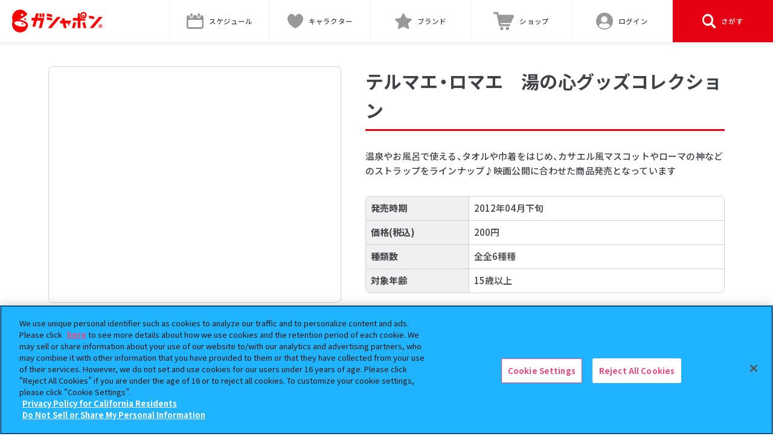

--- FILE ---
content_type: text/html; charset=UTF-8
request_url: https://www.gashapon.jp/products/detail.php?charaid=16&prodid=16003
body_size: 138031
content:

<!DOCTYPE html>
<html lang="ja">
<head>
  <meta charset="utf-8">
  <title>テルマエ・ロマエ　湯の心グッズコレクション｜ガシャポンオフィシャルサイト</title>
  <meta name="Description" content="温泉やお風呂で使える、タオルや巾着をはじめ、カサエル風マスコットやローマの神などのストラップをラインナップ♪映画公開に合わせた商品発売となっています">
  <meta name="viewport" content="width=device-width, initial-scale=1.0">
  <meta name="twitter:card" content="summary_large_image">
  <meta name="twitter:title" content="テルマエ・ロマエ　湯の心グッズコレクション">
  <meta name="twitter:description" content="温泉やお風呂で使える、タオルや巾着をはじめ、カサエル風マスコットやローマの神などのストラップをラインナップ♪映画公開に合わせた商品発売となっています">
  <meta name="twitter:image" content="https://gashapon.jp/ogp2509.png">
  <meta name="twitter:url" content="https://www.gashapon.jp/products/detail.php?charaid=16&amp;prodid=16003">
  <meta property="og:title" content="テルマエ・ロマエ　湯の心グッズコレクション">
  <meta property="og:type" content="product">
  <meta property="og:image" content="https://gashapon.jp/ogp2509.png">
  <meta property="og:url" content="https://www.gashapon.jp/products/detail.php?charaid=16&amp;prodid=16003">
  <meta property="og:site_name" content="ガシャポンオフィシャルサイト">
  <meta property="og:description" content="温泉やお風呂で使える、タオルや巾着をはじめ、カサエル風マスコットやローマの神などのストラップをラインナップ♪映画公開に合わせた商品発売となっています">

  <link rel="apple-touch-icon" href="https://gashapon.jp/webclip2509.png">
  <link href="https://gashapon.jp/favicon220318.ico" rel="shortcut icon">

  <!-- ↓ Content-Security-Policy_202511 -->
<meta http-equiv="Content-Security-Policy" content="script-src 'self' 'unsafe-eval' 'unsafe-inline' blob: https://sf16-website-login.neutral.ttwstatic.com https://www.tiktok.com https://platform.twitter.com https://www.googletagmanager.com https://cdn-apac.onetrust.com https://geolocation.onetrust.com https://www.google-analytics.com https://www.googleadservices.com https://ssl.google-analytics.com https://analytics.twitter.com https://gashapon.jp https://www.gashapon.jp/ https://cdnjs.cloudflare.com https://cs.nakanohito.jp https://unpkg.com https://maps.googleapis.com https://connect.facebook.net https://googleads.g.doubleclick.net https://cdn.treasuredata.com https://code.createjs.com https://in.treasuredata.com https://apiservice.xlisting.jp https://www.youtube.com https://bandai.ownly.jp https://cdn.jsdelivr.net https://static.ads-twitter.com https://sdk.hellouniweb.com https://analytics.tiktok.com https://autoline.link; style-src 'self' 'unsafe-inline' https://sf16-website-login.neutral.ttwstatic.com https://www.gashapon.jp https://gashapon.jp https://fonts.googleapis.com https://cdnjs.cloudflare.com https://cdn.jsdelivr.net https://unpkg.com https://autoline.link; ">

  <meta name="facebook-domain-verification" content="odfbp38m7ydcv3qkl3qp0eqb5t8as2" />
<!-- gashapon.jp に対する OneTrust Cookie 同意通知の始点 -->
<script type="text/javascript" src="https://cdn-apac.onetrust.com/consent/27df3e8a-caa0-472a-a356-d326c3df2035/OtAutoBlock.js" ></script>
<script src="https://cdn-apac.onetrust.com/scripttemplates/otSDKStub.js"  type="text/javascript" charset="UTF-8" data-domain-script="27df3e8a-caa0-472a-a356-d326c3df2035" ></script>
<script type="text/javascript">
function OptanonWrapper() { }
</script>
<!-- gashapon.jp に対する OneTrust Cookie 同意通知の終点 -->
<!-- Google Tag Manager -->
<script>(function(w,d,s,l,i){w[l]=w[l]||[];w[l].push({'gtm.start':
new Date().getTime(),event:'gtm.js'});var f=d.getElementsByTagName(s)[0],
j=d.createElement(s),dl=l!='dataLayer'?'&l='+l:'';j.async=true;j.src=
'https://www.googletagmanager.com/gtm.js?id='+i+dl;f.parentNode.insertBefore(j,f);
})(window,document,'script','dataLayer','GTM-NLB2Z9J');</script>
<!-- End Google Tag Manager -->
  <link rel="stylesheet" href="https://cdn.jsdelivr.net/npm/yakuhanjp@3.4.1/dist/css/yakuhanjp-noto.min.css">
  <link rel="stylesheet" href="https://gashapon.jp/css/swiper-bundle.min.css"/>
  <link rel="stylesheet" href="https://gashapon.jp/js/fancybox/3_5/jquery.fancybox.min.css">
  <link rel="stylesheet" href="https://gashapon.jp/css/layout_renewal.css?d=1764829060">
  <link rel="stylesheet" href="https://gashapon.jp/css/products_renewal.css?d=1764742702">
  <script src="https://gashapon.jp/js/jquery/3/jquery.js"></script>
  <script src="https://gashapon.jp/js/jquery.easing.min.js"></script>
  <script src="https://gashapon.jp/js/swiper-bundle.min.js"></script>
  <script src="https://gashapon.jp/js/fancybox/3_5/jquery.fancybox.min.js"></script>
  <script src="https://gashapon.jp/js/common_renewal.js?d=1736816546"></script>
  <script src="https://gashapon.jp/js/products_renewal.js?d=1752802962"></script>
  <script src="https://gashapon.jp/js/detail_renewal.js?d=1681823048"></script>
</head>
<body id="product">
<!-- Google Tag Manager (noscript) -->
<noscript><iframe src="https://www.googletagmanager.com/ns.html?id=GTM-NLB2Z9J"
height="0" width="0" style="display:none;visibility:hidden"></iframe></noscript>
<!-- End Google Tag Manager (noscript) --><div id="fb-root"></div>
<script async defer crossorigin="anonymous" src="https://connect.facebook.net/ja_JP/sdk.js#xfbml=1&version=v11.0" nonce="EWB1vPCo"></script>
  <div class="l-wrap">



    <header class="l-header js-toggle__wrap">
      <div class="p-header__inner">
                <p class="p-header__logo"><a href="https://gashapon.jp/"><svg xmlns="http://www.w3.org/2000/svg" version="1.1" viewBox="0 0 509 126" role="img" aria-label="ガシャポン"><polygon points="294.89 47.67 279.54 47.67 282.11 60.59 269.62 60.59 269.62 75.6 285.31 75.6 290.92 101.21 306.27 101.21 300.67 75.6 314.47 75.6 317.43 90 332.59 60.59 297.46 60.59 294.89 47.67" fill="red"/><polygon points="254.01 39.46 200.92 101.21 221.03 101.21 273.67 39.46 254.01 39.46" fill="red"/><polygon points="461.8 38.3 431.59 32.99 431.59 46.64 461.8 51.95 461.8 38.3" fill="red"/><polygon points="489.23 39.46 436.15 101.21 456.26 101.21 508.89 39.46 489.23 39.46" fill="red"/><path d="M499.44,96.21l-2.45-4.52h-1.66v4.52h-2.39v-11.94h4.16c2.5,0,4.49.87,4.49,3.61,0,1.79-.9,2.9-2.28,3.44l2.79,4.89h-2.66,0ZM495.33,89.8h1.55c1.53,0,2.37-.64,2.37-1.92s-.84-1.73-2.37-1.73h-1.55v3.65Z" fill="red"/><path d="M496.9,82.19c-2.33,0-4.43.94-5.96,2.47s-2.47,3.63-2.47,5.96.94,4.43,2.47,5.96,3.63,2.47,5.96,2.47,4.43-.94,5.96-2.47,2.47-3.63,2.47-5.96-.94-4.43-2.47-5.96-3.63-2.47-5.96-2.47Z" fill="none"/><path d="M502.85,84.66c-1.53-1.53-3.63-2.47-5.96-2.47s-4.43.94-5.96,2.47-2.47,3.63-2.47,5.96.94,4.43,2.47,5.96,3.63,2.47,5.96,2.47,4.43-.94,5.96-2.47,2.47-3.63,2.47-5.96-.94-4.43-2.47-5.96Z" fill="none"/><path d="M496.9,79.97c-5.88,0-10.65,4.77-10.65,10.65s4.77,10.65,10.65,10.65,10.65-4.77,10.65-10.65-4.77-10.65-10.65-10.65ZM502.85,96.57c-1.53,1.53-3.63,2.47-5.96,2.47s-4.43-.94-5.96-2.47-2.47-3.63-2.47-5.96.94-4.43,2.47-5.96,3.63-2.47,5.96-2.47,4.43.94,5.96,2.47,2.47,3.63,2.47,5.96-.94,4.43-2.47,5.96Z" fill="red"/><path d="M386.36,45.7c-3.82-3.82-6.19-9.12-6.19-14.95,0-3.48.86-6.77,2.36-9.67h-13.17v24.55h-27.32v15.01h27.32v40.68h15.34v-40.68h27.05v-11.53c-3.08,1.76-6.65,2.78-10.45,2.78-5.83,0-11.13-2.37-14.95-6.19h.01Z" fill="red"/><polygon points="336.88 101.21 352.41 101.21 359.74 70.33 344.2 70.33 336.88 101.21" fill="red"/><polygon points="394.68 70.33 402 101.21 417.54 101.21 410.21 70.33 394.68 70.33" fill="red"/><path d="M397,30.75h-3c0,4.02,3.27,7.3,7.3,7.3s7.3-3.27,7.3-7.3h-11.6,0Z" fill="red"/><path d="M401.3,12.61c-10.02,0-18.14,8.12-18.14,18.14s8.12,18.14,18.14,18.14,18.14-8.12,18.14-18.14-8.12-18.14-18.14-18.14ZM401.3,40.82c-5.56,0-10.07-4.52-10.07-10.08s4.52-10.08,10.07-10.08,10.08,4.52,10.08,10.08-4.52,10.08-10.08,10.08Z" fill="red"/><polygon points="225.1 26.88 195.26 21.57 195.26 35.22 225.1 40.53 225.1 26.88" fill="red"/><polygon points="225.1 46.53 195.26 41.22 195.26 54.88 225.1 60.19 225.1 46.53" fill="red"/><polygon points="149.97 20.99 134.44 20.99 127.74 45.13 109.04 45.13 109.04 60.14 123.38 60.14 114.24 93.66 129.78 93.66 139.19 60.14 161.61 60.14 150.17 101.31 166.04 101.31 181.08 45.13 143.18 45.13 149.97 20.99" fill="red"/><rect x="169.89" y="20.99" width="11.59" height="19.2" fill="red"/><rect x="153.95" y="20.99" width="11.59" height="19.2" fill="red"/><path d="M49.78,56.36c-3.93-.81-7.53-1.37-10.85-1.74,2.8-1.12,5.72-2.36,8.83-3.78,27.9-12.78,37.96-24.69,37.96-24.69C75.42,3.66,48.83-6.22,26.34,4.08,3.85,14.38-6.03,40.96,4.27,63.45l.05.11c-2.66,3.55-3.19,6.96-3.39,7.94-5,24.31,10.62,47.91,34.85,52.9,24.23,4.99,47.9-10.54,52.9-34.85.56-2.74,6.35-23.89-38.9-33.2h0ZM46.51,28.44c3.21-.65,8.84-6.29,9.49-9.49.02-.07.11-.07.12,0,.65,3.21,6.29,8.84,9.49,9.49.07.02.07.11,0,.12-3.21.65-8.84,6.29-9.49,9.5-.02.07-.11.07-.12,0-.65-3.21-6.29-8.84-9.49-9.5-.07-.02-.07-.11,0-.12ZM77.48,85.27c-1.49,7.26-17.16,10.18-34.99,6.51-17.83-3.67-31.07-12.53-29.58-19.79s17.16-10.18,34.99-6.51c17.83,3.67,31.07,12.53,29.58,19.79Z" fill="red"/><path d="M72.98,44.73c-.49,2.4-4.7,6.61-7.09,7.09-.06.01-.06.08,0,.09,2.4.49,6.61,4.7,7.09,7.09.01.06.08.06.09,0,.49-2.4,4.7-6.61,7.09-7.09.06-.01.06-.08,0-.09-2.4-.49-6.61-4.7-7.09-7.09-.01-.06-.08-.06-.09,0Z" fill="red"/><path d="M58.39,71.81c-.44,2.18-4.28,6.02-6.47,6.47-.05.01-.05.07,0,.08,2.18.44,6.03,4.28,6.47,6.47,0,.05.07.05.08,0,.44-2.18,4.28-6.03,6.47-6.47.05-.01.05-.07,0-.08-2.18-.44-6.03-4.28-6.47-6.47,0-.05-.07-.05-.08,0Z" fill="red"/></svg></a></p>
        
        
                <div class="p-header__gnavs">

          <a class="p-header__gnav" href="https://gashapon.jp/schedule/">
            <i class="p-header__gnav--ico --schedule"><svg version="1.1" class="c-ico__svg" xmlns="http://www.w3.org/2000/svg" xmlns:xlink="http://www.w3.org/1999/xlink" x="0px"	 y="0px" viewBox="0 0 64 58" style="enable-background:new 0 0 64 58;" xml:space="preserve"><path d="M56,7h-3v3.6c0,3.9-3.1,7-7,7h0c-3.9,0-7-3.1-7-7V7H25v3.6c0,3.9-3.1,7-7,7c-3.9,0-7-3.1-7-7V7H8c-4.4,0-8,3.6-8,8v35 c0,4.4,3.6,8,8,8h48c4.4,0,8-3.6,8-8V15C64,10.6,60.4,7,56,7z M58,46.5c0,2.8-2.3,5-5,5H11c-2.8,0-5-2.3-5-5v-22h52V46.5z"/><path d="M18,14c-2.2,0-4-1.8-4-4V4c0-2.2,1.8-4,4-4s4,1.8,4,4v6C22,12.2,20.2,14,18,14z"/><path d="M46,14c-2.2,0-4-1.8-4-4V4c0-2.2,1.8-4,4-4s4,1.8,4,4v6C50,12.2,48.2,14,46,14z"/></svg></i>
            <span class="p-header__icoName">スケジュール</span>
          </a>
          <a class="p-header__gnav --chara" href="https://gashapon.jp/item/#character">
            <i class="p-header__gnav--ico --chara"><svg class="c-ico__svg" viewBox="0 0 22.188 21" xmlns="http://www.w3.org/2000/svg"><defs><style>.ico-character {fill: #d0d0d0;fill-rule: evenodd;}</style></defs><path class="ico-character" d="M732,51c-7.954-3.554-11.655-10.289-11-15,0.364-2.618,2.885-6.136,6-6,2.247,0.1,4.043,2.041,5,4,0.957-1.959,2.752-3.9,5-4,3.115-.136,5.636,3.382,6,6C743.654,40.711,739.954,47.446,732,51Z" transform="translate(-720.906 -30)"/></svg></i>
            <span class="p-header__icoName">キャラクター</span>
          </a>
          <a class="p-header__gnav --brand" href="https://gashapon.jp/item/#brand">
            <i class="p-header__gnav--ico --brand"><svg class="c-ico__svg" viewBox="0 0 22.281 21.25" xmlns="http://www.w3.org/2000/svg"><defs><style>.ico-bland {fill: #d0d0d0;fill-rule: evenodd;}</style></defs><path class="ico-bland" d="M962.1,30.4a1,1,0,0,1,1.791,0l2.912,5.855,6.477,0.953a1,1,0,0,1,.553,1.7l-4.676,4.567,1.093,6.44a1,1,0,0,1-1.449,1.054L963,47.947l-5.806,3.029a1,1,0,0,1-1.448-1.054l1.093-6.44-4.677-4.567a1,1,0,0,1,.553-1.7l6.477-.953Z" transform="translate(-951.844 -29.844)"/></svg></i>
            <span class="p-header__icoName">ブランド</span>
          </a>
          <a class="p-header__gnav" href="https://parks2.bandainamco-am.co.jp/gashapon.html" target="_blank" rel="noopener">
            <i class="p-header__gnav--ico --shop"><svg version="1.1" class="c-ico__svg" xmlns="http://www.w3.org/2000/svg" xmlns:xlink="http://www.w3.org/1999/xlink" x="0px" y="0px" viewBox="0 0 64 55" style="enable-background:new 0 0 64 55;" xml:space="preserve"><circle cx="26" cy="50" r="5"/><circle cx="44" cy="50" r="5"/><path d="M58.5,8.1H16.7c-0.6-2.6-0.9-4.3-1-5c-0.6-2.2-1.3-3.1-3-3.1H3C1.3,0,0,1.4,0,3.1s1.3,3.1,3,3.1h7.2l7.5,34.4 c0.3,1.5,1.7,2.5,3.2,2.4c0.1,0,0.2,0,0.2,0h28.5c1.7,0,3-1.4,3-3.1v0c0-1.7-1.3-3.1-3-3.1H23.1l-0.7-3.4c0,0,0,0,0,0h29.2 c2.9,0,3.7-1.2,5.3-4.6c2.8-7.4,6.8-14.1,6.8-14.1C65.1,10.9,61.4,8.1,58.5,8.1z"/></svg>
</i>
            <span class="p-header__icoName">ショップ</span>
          </a>
            
          
          <a class="p-header__gnav is-login" href="https://gashapon.jp/member/menus">
            <i class="p-header__gnav--ico"><svg class="c-ico__svg" viewBox="0 0 32 32" xmlns="http://www.w3.org/2000/svg"><defs><style>.ico-member--01 {fill: #7d7d7d;}.ico-member--02 {fill: #fff;fill-rule: evenodd;}.ico-member--03 {fill: none;stroke: #7d7d7d;stroke-width: 2px;}</style></defs><circle data-name="ico_member" class="ico-member--01" cx="16" cy="16" r="15"/><path data-name="ico_member" class="ico-member--02" d="M1176.74,32.784a6.059,6.059,0,1,0-6.29-6.055A6.172,6.172,0,0,0,1176.74,32.784Zm4.4,1.514h-0.82a8.846,8.846,0,0,1-7.16,0h-0.82a6.48,6.48,0,0,0-6.6,6.357v1.968a2.313,2.313,0,0,0,2.36,2.271h17.29a2.319,2.319,0,0,0,2.36-2.271V40.655A6.489,6.489,0,0,0,1181.14,34.3Z" transform="translate(-1161 -14)"/><circle data-name="ico_member" class="ico-member--03" cx="16" cy="16" r="15"/></svg></i>
            <span class="p-header__icoName">
              ログイン            </span>
          </a>

          <div class="p-header__gnav js-menu">
            <div class="p-header__searchMenu" data-type="open">
              <i class="p-header__gnav--ico --search"><svg  class="c-ico__svg" viewBox="0 0 20 21.031" xmlns="http://www.w3.org/2000/svg"><defs><style>.ico-search {fill: #828282;fill-rule: evenodd;}</style></defs><path class="ico-search" d="M1283.56,49.042l-4.34-4.576-0.08-.062a8.93,8.93,0,0,0-2.35-11.991,8,8,0,0,0-11.41,2.472,8.94,8.94,0,0,0,2.35,11.99,7.909,7.909,0,0,0,9.06,0l0.06,0.085,4.35,4.564a1.612,1.612,0,0,0,2.36-.094A1.809,1.809,0,0,0,1283.56,49.042Zm-11.29-3.734a5.667,5.667,0,1,1,5.37-5.67v0.011h0a5.523,5.523,0,0,1-5.36,5.659h-0.01Z" transform="translate(-1264.03 -30.969)"/></svg></i>
              <p class="p-header__icoName">さがす</p>
            </div>
            <div class="p-header__searchMenu" data-type="close">
              <i class="p-header__searchClose--ico"></i>
              <p class="p-header__icoName">閉じる</p>
            </div>
          </div>
                  </div>
      </div>

      <div class="p-header__memberContents js-login__content">
        <div class="p-header__memberContent c-inner">
          <a class="p-header__memberContentBtn c-btn__round --gry" href="https://www.bandainamcoid.com/v2/oauth2/auth?client_id=gashaponstastion&redirect_uri=https%3A%2F%2Fgashapon.jp%2Fmember%2Fmenus%2Fentryok&scope=JpGroupAll&signup=on">新規会員登録</a>
          <a class="p-header__memberContentBtn c-btn__round" href="https://www.bandainamcoid.com/v2/oauth2/auth?client_id=gashaponstastion&scope=JpGroupAll&redirect_uri=https%3A%2F%2Fgashapon.jp%2Fmember%2Fmenus%2Floginok">会員ログイン</a>
        </div>
      </div>

      <div class="p-header__toggles js-menu__content">
        <div class="c-inner">
          <form class="c-search js-reset__wrap" action="https://gashapon.jp/products/result.php" method="get" name="items_search">
            <input name="free" type="text" placeholder="キーワードを入力してください" id="searchTxt" class="p-header__searchInput c-serach__input js-reset__content" data-col="1">
            <i class="c-serach__icon --search"><svg  class="c-ico__svg" viewBox="0 0 20 21.031" xmlns="http://www.w3.org/2000/svg"><defs><style>.ico-search {fill: #828282;fill-rule: evenodd;}</style></defs><path class="ico-search" d="M1283.56,49.042l-4.34-4.576-0.08-.062a8.93,8.93,0,0,0-2.35-11.991,8,8,0,0,0-11.41,2.472,8.94,8.94,0,0,0,2.35,11.99,7.909,7.909,0,0,0,9.06,0l0.06,0.085,4.35,4.564a1.612,1.612,0,0,0,2.36-.094A1.809,1.809,0,0,0,1283.56,49.042Zm-11.29-3.734a5.667,5.667,0,1,1,5.37-5.67v0.011h0a5.523,5.523,0,0,1-5.36,5.659h-0.01Z" transform="translate(-1264.03 -30.969)"/></svg></i>
            <div class="c-serach__btnWrap">
              <i class="c-serach__icon --close js-reset"><svg version="1.1" class="c-ico__svg" xmlns="http://www.w3.org/2000/svg" xmlns:xlink="http://www.w3.org/1999/xlink" x="0px" y="0px" viewBox="0 0 20 20" style="enable-background:new 0 0 20 20;" xml:space="preserve"><path d="M12.1,10l4.9-4.9c0.6-0.6,0.6-1.5,0-2.1c-0.6-0.6-1.5-0.6-2.1,0L10,7.9L5.1,2.9c-0.6-0.6-1.5-0.6-2.1,0 c-0.6,0.6-0.6,1.5,0,2.1L7.9,10l-4.9,4.9c-0.6,0.6-0.6,1.5,0,2.1c0.6,0.6,1.5,0.6,2.1,0l4.9-4.9l4.9,4.9c0.6,0.6,1.5,0.6,2.1,0 c0.6-0.6,0.6-1.5,0-2.1L12.1,10z"/></svg>
</i>
                          </div>
          </form>
        </div>

        <div class="p-header__wordWrap">
          <ul class="p-header__words">
<li class="p-header__word"><a href="https://gashapon.jp/products/result.php?free=たまごっち" class="p-header__wordLink">たまごっち</a></li><li class="p-header__word"><a href="https://gashapon.jp/products/result.php?free=めじるしアクセサリー" class="p-header__wordLink">めじるしアクセサリー</a></li><li class="p-header__word"><a href="https://gashapon.jp/products/result.php?free=ズートピア" class="p-header__wordLink">ズートピア</a></li><li class="p-header__word"><a href="https://gashapon.jp/products/result.php?free=サンリオ" class="p-header__wordLink">サンリオ</a></li><li class="p-header__word"><a href="https://gashapon.jp/products/result.php?free=ハンターハンター" class="p-header__wordLink">ハンターハンター</a></li><li class="p-header__word"><a href="https://gashapon.jp/products/result.php?free=アイカツ" class="p-header__wordLink">アイカツ</a></li><li class="p-header__word"><a href="https://gashapon.jp/products/result.php?free=ちいかわ" class="p-header__wordLink">ちいかわ</a></li><li class="p-header__word"><a href="https://gashapon.jp/products/result.php?free=クレヨンしんちゃん" class="p-header__wordLink">クレヨンしんちゃん</a></li><li class="p-header__word"><a href="https://gashapon.jp/products/result.php?free=スンスン" class="p-header__wordLink">スンスン</a></li><li class="p-header__word"><a href="https://gashapon.jp/products/result.php?free=プリキュア" class="p-header__wordLink">プリキュア</a></li>          </ul>
        </div>

        <div class="p-gnav__contents">
          <div class="p-gnav__contentHeading">
            <p class="p-gnav__contentHeading--txt">ガシャポンどこ？</p>
          </div>
          <div class="p-gnav__content js-item__content">
            <div class="p-gnav__contentWrap--bnr" data-type="gashapondoko">
              <a href="https://gashapon.jp/shop/gplus.php" class="p-gnav__bnr"><img src="https://gashapon.jp/images/common/bnr_gashapondoko.png" alt="「あの商品はどこで売ってる？」「あのお店でなにを売ってる？」ガシャポンどこ？でしらべる"></a>
            </div>
          </div>

          <hr class="p-gnav__line--interval">
          
          <div class="p-gnav__contentHeading --character">
            <p class="p-gnav__contentHeading--txt">キャラクター<br class="is-sponly">特設サイト一覧</p>
            <a href="https://gashapon.jp/item/#character" class="p-gnav__viewAll">全て見る</a>
          </div>

          <div class="p-gnav__content js-item__content" data-item="character">
            <div class="p-gnav__contentWrap">
              <ul class="p-gnav__contentLists --character">
<li class="p-gnav__contentList"><a class="p-gnav__contentLink c-card__link" href="https://gashapon.jp/access.php?type=1&id=12" target="_blank" rel="noopener"><p class="c-card__thumb --standard"><img loading="lazy" src="https://gashapon.jp/images/item/logo_disney.png" alt="ディズニー&nbsp; ガシャポン商品 公式サイト"></p></a></li><li class="p-gnav__contentList"><a class="p-gnav__contentLink c-card__link" href="https://gashapon.jp/access.php?type=1&id=34" target="_blank" rel="noopener"><p class="c-card__thumb --standard"><img loading="lazy" src="https://gashapon.jp/images/item/logo_sanrio.png" alt="サンリオキャラクターズ"></p></a></li><li class="p-gnav__contentList"><a class="p-gnav__contentLink c-card__link" href="https://gashapon.jp/access.php?type=1&id=5" target="_blank" rel="noopener"><p class="c-card__thumb --standard"><img loading="lazy" src="https://gashapon.jp/images/item/logo_precure_tantei.png" alt="プリキュア"></p></a></li><li class="p-gnav__contentList"><a class="p-gnav__contentLink c-card__link" href="https://gashapon.jp/access.php?type=1&id=32" target="_blank" rel="noopener"><p class="c-card__thumb --standard"><img loading="lazy" src="https://gashapon.jp/images/item/logo_capsuleguardian.png" alt="カプセルガーディアン"></p></a></li><li class="p-gnav__contentList"><a class="p-gnav__contentLink c-card__link" href="https://gashapon.jp/access.php?type=1&id=30" target="_blank" rel="noopener"><p class="c-card__thumb --standard"><img loading="lazy" src="https://gashapon.jp/images/item/logo_twice.png" alt="TWICE LOVELYS"></p></a></li><li class="p-gnav__contentList"><a class="p-gnav__contentLink c-card__link" href="https://gashapon.jp/access.php?type=1&id=18" target="_blank" rel="noopener"><p class="c-card__thumb --standard"><img loading="lazy" src="https://gashapon.jp/images/item/logo_rider_zeztz.png" alt="仮面ライダー"></p></a></li><li class="p-gnav__contentList"><a class="p-gnav__contentLink c-card__link" href="https://gashapon.jp/access.php?type=1&id=16" target="_blank" rel="noopener"><p class="c-card__thumb --standard"><img loading="lazy" src="https://gashapon.jp/images/item/logo_kimetsu.png" alt="鬼滅の刃"></p></a></li><li class="p-gnav__contentList"><a class="p-gnav__contentLink c-card__link" href="https://gashapon.jp/access.php?type=1&id=29" target="_blank" rel="noopener"><p class="c-card__thumb --standard"><img loading="lazy" src="https://gashapon.jp/images/item/logo_pokemon.png" alt="ポケットモンスター"></p></a></li><li class="p-gnav__contentList"><a class="p-gnav__contentLink c-card__link" href="https://gashapon.jp/access.php?type=1&id=4" target="_blank" rel="noopener"><p class="c-card__thumb --standard"><img loading="lazy" src="https://gashapon.jp/images/item/logo_heroaca.png" alt="僕のヒーローアカデミア"></p></a></li><li class="p-gnav__contentList"><a class="p-gnav__contentLink c-card__link" href="https://gashapon.jp/access.php?type=1&id=7" target="_blank" rel="noopener"><p class="c-card__thumb --standard"><img loading="lazy" src="https://gashapon.jp/images/item/logo_dragonball.png" alt="ドラゴンボール"></p></a></li>              </ul>
              <a class="p-gnav__contentBtn" href="https://gashapon.jp/item/#character">
                全て見る
              </a>
            </div>
          </div>

          <hr class="p-gnav__line--interval">

          <div class="p-gnav__contentHeading --brand">
            <p class="p-gnav__contentHeading--txt">ブランド／シリーズ<br class="is-sponly">特設サイト一覧</p>
            <a href="https://gashapon.jp/item/#brand" class="p-gnav__viewAll">全て見る</a>
          </div>
          <div class="p-gnav__content js-item__content" data-item="brand">
            <div class="p-gnav__contentWrap">
              <ul class="p-gnav__contentLists --brand">
<li class="p-gnav__contentList"><a class="p-gnav__contentLink c-card__link" href="https://gashapon.jp/access.php?type=2&id=21" target="_blank" rel="noopener"><p class="c-card__thumb --standard"><img loading="lazy" src="https://gashapon.jp/images/item/logo_partners.png" alt="ガシャポンパートナーズ"></p></a></li><li class="p-gnav__contentList"><a class="p-gnav__contentLink c-card__link" href="https://gashapon.jp/access.php?type=2&id=22" target="_blank" rel="noopener"><p class="c-card__thumb --standard"><img loading="lazy" src="https://gashapon.jp/images/item/logo_machiboke.png" alt="まちぼうけ"></p></a></li><li class="p-gnav__contentList"><a class="p-gnav__contentLink c-card__link" href="https://gashapon.jp/access.php?type=2&id=17" target="_blank" rel="noopener"><p class="c-card__thumb --standard"><img loading="lazy" src="https://gashapon.jp/images/item/logo_ikimono.png" alt="いきもの大図鑑"></p></a></li><li class="p-gnav__contentList"><a class="p-gnav__contentLink c-card__link" href="https://gashapon.jp/access.php?type=2&id=4" target="_blank" rel="noopener"><p class="c-card__thumb --standard"><img loading="lazy" src="https://gashapon.jp/images/item/logo_premiumgashapon.png" alt="プレミアムガシャポン"></p></a></li><li class="p-gnav__contentList"><a class="p-gnav__contentLink c-card__link" href="https://gashapon.jp/access.php?type=2&id=13" target="_blank" rel="noopener"><p class="c-card__thumb --standard"><img loading="lazy" src="https://gashapon.jp/images/item/logo_capchara.png" alt="カプキャラ"></p></a></li><li class="p-gnav__contentList"><a class="p-gnav__contentLink c-card__link" href="https://gashapon.jp/access.php?type=2&id=5" target="_blank" rel="noopener"><p class="c-card__thumb --standard"><img loading="lazy" src="https://gashapon.jp/images/item/logo_flat-gashapon.png" alt="フラットガシャポン"></p></a></li><li class="p-gnav__contentList"><a class="p-gnav__contentLink c-card__link" href="https://gashapon.jp/access.php?type=2&id=10" target="_blank" rel="noopener"><p class="c-card__thumb --standard"><img loading="lazy" src="https://gashapon.jp/images/item/logo_ensemble.png" alt="機動戦士ガンダム モビルスーツアンサンブル"></p></a></li><li class="p-gnav__contentList"><a class="p-gnav__contentLink c-card__link" href="https://gashapon.jp/access.php?type=2&id=23" target="_blank" rel="noopener"><p class="c-card__thumb --standard"><img loading="lazy" src="https://gashapon.jp/images/item/logo_gashaponbox.png" alt="ガシャポンボックス"></p></a></li><li class="p-gnav__contentList"><a class="p-gnav__contentLink c-card__link" href="https://gashapon.jp/access.php?type=2&id=24" target="_blank" rel="noopener"><p class="c-card__thumb --standard"><img loading="lazy" src="https://gashapon.jp/images/item/logo_90mm.png" alt="90mmカプセル"></p></a></li><li class="p-gnav__contentList"><a class="p-gnav__contentLink c-card__link" href="https://gashapon.jp/access.php?type=2&id=1" target="_blank" rel="noopener"><p class="c-card__thumb --standard"><img loading="lazy" src="https://gashapon.jp/images/item/logo_onepiece3_open.png" alt="ワンピの実"></p></a></li>              </ul>
              <a class="p-gnav__contentBtn" href="https://gashapon.jp/item/#brand">
                全て見る
              </a>
            </div>
          </div>

          
          <a class="p-gnav__closeBtn js-menu__close" href="javascript:;">
            <i class="p-gnav__closeIco"></i>閉じる
          </a>
        </div>
      </div>
    </header>
    <main class="l-main">
      <section class="pg-wrap c-inner"   data-shop="0">

				
        <div class="pg-detail ">
										<h1 class="pg-heading">
												テルマエ・ロマエ　湯の心グッズコレクション					</h1>
				          <div class="pg-detail__images">
            <div class="pg-detail__picture js-swiper" data-swiper="main">
              <ul class="swiper-wrapper">
								<li class="swiper-slide"><img loading="lazy" src="" title="" alt=""></li>
				<li class="swiper-slide"><img loading="lazy" src="../images/items/16003_1.jpg" title="シャンプーハット" alt="" /></li>
				<li class="swiper-slide"><img loading="lazy" src="../images/items/16003_2.jpg" title="カサエル風マスコット" alt="" /></li>
				<li class="swiper-slide"><img loading="lazy" src="../images/items/16003_3.jpg" title="神" alt="" /></li>
				<li class="swiper-slide"><img loading="lazy" src="../images/items/16003_4.jpg" title="タオルⅠ" alt="" /></li>
				<li class="swiper-slide"><img loading="lazy" src="../images/items/16003_5.jpg" title="タオルⅡ" alt="" /></li>
				<li class="swiper-slide"><img loading="lazy" src="../images/items/16003_6.jpg" title="巾着" alt="" /></li>
              </ul>
            </div>
            <p class="pg-detail__name js-thumb__name"></p>
            <div class="pg-detail__carousel">
			  <div class="pg-detail__carousel--inner js-swiper" data-swiper="thumb">
                <ul class="pg-detail__thumbs swiper-wrapper">
										<li class="pg-detail__thumb swiper-slide"><img loading="lazy" src="" title="" alt=""></li>
						<li class="pg-detail__thumb swiper-slide"><img loading="lazy" src="../images/items/16003_1.jpg" title="シャンプーハット" alt="" /></li>
						<li class="pg-detail__thumb swiper-slide"><img loading="lazy" src="../images/items/16003_2.jpg" title="カサエル風マスコット" alt="" /></li>
						<li class="pg-detail__thumb swiper-slide"><img loading="lazy" src="../images/items/16003_3.jpg" title="神" alt="" /></li>
						<li class="pg-detail__thumb swiper-slide"><img loading="lazy" src="../images/items/16003_4.jpg" title="タオルⅠ" alt="" /></li>
						<li class="pg-detail__thumb swiper-slide"><img loading="lazy" src="../images/items/16003_5.jpg" title="タオルⅡ" alt="" /></li>
						<li class="pg-detail__thumb swiper-slide"><img loading="lazy" src="../images/items/16003_6.jpg" title="巾着" alt="" /></li>
                </ul>
              </div>
              <div class="pg-slide__arrow" data-direction="prev"></div>
              <div class="pg-slide__arrow" data-direction="next"></div>
            </div>
          </div>
          <div class="pg-detail__data">
                                    <p class="pg-detail__description">温泉やお風呂で使える、タオルや巾着をはじめ、カサエル風マスコットやローマの神などのストラップをラインナップ♪映画公開に合わせた商品発売となっています</p>
            <div class="pg-detailDefinition__wrap">
              <dl class="pg-detailDefinition">
                <dt class="pg-detailDefinition__title">発売時期</dt>
                <dd class="pg-detailDefinition__detail --releaseDate">
                                    2012年04月下旬                                  </dd>
              </dl>
              <dl class="pg-detailDefinition">
                <dt class="pg-detailDefinition__title">
                  価格(税込)                </dt>
                <dd class="pg-detailDefinition__detail">200円</dd>
              </dl>
              <dl class="pg-detailDefinition">
                <dt class="pg-detailDefinition__title">種類数</dt>
                <dd class="pg-detailDefinition__detail">全全6種種</dd>
              </dl>
              <dl class="pg-detailDefinition">
                <dt class="pg-detailDefinition__title">対象年齢</dt>
                <dd class="pg-detailDefinition__detail">
                  15歳以上                </dd>
              </dl>
            </div>
            <div class="pg-detailSns">
              <p class="pg-detailSns__share">この商品をシェアする</p>
                            <ul class="pg-detailSns__lists">
                <li class="pg-detailSns__list --twitter">
                  <a href="https://twitter.com/intent/tweet?url=http%3A%2F%2Fgashapon.jp%2Fproducts%2Fdetail.php%3Fcharaid%3D16%26prodid%3D16003&text=テルマエ・ロマエ　湯の心グッズコレクション #ガシャポン" target="_blank" rel="noopener">
                    <img loading="lazy" src="https://gashapon.jp/images/common/logo_x.svg" alt="X" width="40">
                  </a>
                </li>
                <li class="pg-detailSns__list --facebook">
                  <a href="https://www.facebook.com/share.php?u=http%3A%2F%2Fgashapon.jp%2Fproducts%2Fdetail.php%3Fcharaid%3D16%26prodid%3D16003" target="_blank" rel="noopener">
                    <img loading="lazy" src="https://gashapon.jp/images/common/logo_facebook.svg" alt="Facebook" width="40">
                  </a>
                </li>
                <li class="pg-detailSns__list --line">
                  <a href="https://social-plugins.line.me/lineit/share?url=http%3A%2F%2Fgashapon.jp%2Fproducts%2Fdetail.php%3Fcharaid%3D16%26prodid%3D16003" target="_blank" rel="noopener">
                    <img loading="lazy" src="https://gashapon.jp/images/common/logo_line.svg" alt="LINE" width="40">
                  </a>
                </li>
              </ul>
            </div>
            <div class="pg-detail__notice">
														<small class="pg-detail__annotation u-text__indent">※発売時期は地域や店舗によって異なる場合があります。</small>
							                            <small class="pg-detail__annotation --end u-text__indent">※販売が終了している場合があります。お問い合わせ頂いても対応致しかねますので予めご了承下さい。</small>
                            
              						            </div>          </div>        </div>        <div class="pg-detail__underNotice">

        </div>

				<section class="pg-content__shop">

				</section>



        <section class="pg-content--02 pg-online__content">
          <h2 class="pg-subheading">ネットでガシャポン<sub class="pg-sub">&#0174;</sub>がまわせる</h2>
                
      <ul class="pg-online__lists c-card__rows">
      <li class="pg-online__list c-card__row">
        <a class="c-card__link" href="https://parks2.bandainamco-am.co.jp/item/ITEM_A4582769911590.html?utm_source=gashapon.jp&utm_medium=detail" target="_blank" rel="noopener">
          <p class="c-card__thumb --squre">
            <img loading="lazy" src="https://parks2.bandainamco-am.co.jp/client_info/BNAM_LBC_EC/itemimage/ITEM_A4582769911590/dp_puricureallstarsnarikiripuricuredx2fightcollection_A4582769911590.jpg" alt="">
          </p>
          <p class="c-card__name">プリキュアオールスターズ なりきりプリキュアDX2～ファイトコレクション～</p>
          <div class="c-card__bottom">
            <i class="pg-online__category c-card__category">オンライン</i>
            <p class="c-card__price"><span class="c-card__price--main">400</span><span class="c-card__price--sub">円</span></p>
          </div>
        </a>
      </li>
      <li class="pg-online__list c-card__row">
        <a class="c-card__link" href="https://parks2.bandainamco-am.co.jp/item/PRE_4582769979231.html?utm_source=gashapon.jp&utm_medium=detail" target="_blank" rel="noopener">
          <p class="c-card__thumb --squre">
<i class="c-card__icon--reservation">予約</i>            <img loading="lazy" src="https://parks2.bandainamco-am.co.jp/client_info/BNAM_LBC_EC/itemimage/PRE_4582769979231/gakumas_tumande_main.jpg" alt="">
          </p>
          <p class="c-card__name">学園アイドルマスター　つまんでつなげてますこっと</p>
          <div class="c-card__bottom">
            <i class="pg-online__category c-card__category">オンライン</i>
            <p class="c-card__price"><span class="c-card__price--main">400</span><span class="c-card__price--sub">円</span></p>
          </div>
        </a>
      </li>
      <li class="pg-online__list c-card__row">
        <a class="c-card__link" href="https://parks2.bandainamco-am.co.jp/item/PRE_4570118197931.html?utm_source=gashapon.jp&utm_medium=detail" target="_blank" rel="noopener">
          <p class="c-card__thumb --squre">
<i class="c-card__icon--reservation">予約</i>            <img loading="lazy" src="https://parks2.bandainamco-am.co.jp/client_info/BNAM_LBC_EC/itemimage/PRE_4570118197931/pricua_minilight2_main.jpg" alt="">
          </p>
          <p class="c-card__name">プリキュアオールスターズ　ミニチュアライトセレクション２</p>
          <div class="c-card__bottom">
            <i class="pg-online__category c-card__category">オンライン</i>
            <p class="c-card__price"><span class="c-card__price--main">500</span><span class="c-card__price--sub">円</span></p>
          </div>
        </a>
      </li>
      <li class="pg-online__list c-card__row">
        <a class="c-card__link" href="https://parks2.bandainamco-am.co.jp/item/PRE_4582769985461.html?utm_source=gashapon.jp&utm_medium=detail" target="_blank" rel="noopener">
          <p class="c-card__thumb --squre">
<i class="c-card__icon--reservation">予約</i>            <img loading="lazy" src="https://parks2.bandainamco-am.co.jp/client_info/BNAM_LBC_EC/itemimage/PRE_4582769985461/kuwagata12_main01.jpg" alt="">
          </p>
          <p class="c-card__name">いきもの大図鑑　くわがた1２　樹皮台座（小）セット</p>
          <div class="c-card__bottom">
            <i class="pg-online__category c-card__category">オンライン</i>
            <p class="c-card__price"><span class="c-card__price--main">650</span><span class="c-card__price--sub">円</span></p>
          </div>
        </a>
      </li>
      <li class="pg-online__list c-card__row">
        <a class="c-card__link" href="https://parks2.bandainamco-am.co.jp/item/PRE_4582770027600.html?utm_source=gashapon.jp&utm_medium=detail" target="_blank" rel="noopener">
          <p class="c-card__thumb --squre">
<i class="c-card__icon--reservation">予約</i>            <img loading="lazy" src="https://parks2.bandainamco-am.co.jp/client_info/BNAM_LBC_EC/itemimage/PRE_4582770027600/toshidensetu_2main_2.jpg" alt="">
          </p>
          <p class="c-card__name">都市伝説解体センター カプセルラバーマスコット2</p>
          <div class="c-card__bottom">
            <i class="pg-online__category c-card__category">オンライン</i>
            <p class="c-card__price"><span class="c-card__price--main">300</span><span class="c-card__price--sub">円</span></p>
          </div>
        </a>
      </li>
      <li class="pg-online__list c-card__row">
        <a class="c-card__link" href="https://parks2.bandainamco-am.co.jp/item/PRE_4570118196873.html?utm_source=gashapon.jp&utm_medium=detail" target="_blank" rel="noopener">
          <p class="c-card__thumb --squre">
<i class="c-card__icon--reservation">予約</i>            <img loading="lazy" src="https://parks2.bandainamco-am.co.jp/client_info/BNAM_LBC_EC/itemimage/PRE_4570118196873/toho_project_main.jpg" alt="">
          </p>
          <p class="c-card__name">東方Project　めじるしアクセサリー</p>
          <div class="c-card__bottom">
            <i class="pg-online__category c-card__category">オンライン</i>
            <p class="c-card__price"><span class="c-card__price--main">300</span><span class="c-card__price--sub">円</span></p>
          </div>
        </a>
      </li>
      <li class="pg-online__list c-card__row">
        <a class="c-card__link" href="https://parks2.bandainamco-am.co.jp/item/ITEM_4582769928703.html?utm_source=gashapon.jp&utm_medium=detail" target="_blank" rel="noopener">
          <p class="c-card__thumb --squre">
            <img loading="lazy" src="https://parks2.bandainamco-am.co.jp/client_info/BNAM_LBC_EC/itemimage/ITEM_4582769928703/dp_ikimonodaizukan_kuwagata11_4582769928703.jpg" alt="">
          </p>
          <p class="c-card__name">いきもの大図鑑 くわがた11</p>
          <div class="c-card__bottom">
            <i class="pg-online__category c-card__category">オンライン</i>
            <p class="c-card__price"><span class="c-card__price--main">500</span><span class="c-card__price--sub">円</span></p>
          </div>
        </a>
      </li>
      <li class="pg-online__list c-card__row">
        <a class="c-card__link" href="https://parks2.bandainamco-am.co.jp/item/PRE_A4570118206084.html?utm_source=gashapon.jp&utm_medium=detail" target="_blank" rel="noopener">
          <p class="c-card__thumb --squre">
<i class="c-card__icon--reservation">予約</i>            <img loading="lazy" src="https://parks2.bandainamco-am.co.jp/client_info/BNAM_LBC_EC/itemimage/PRE_A4570118206084/sincyan_hendaland_main.jpg" alt="">
          </p>
          <p class="c-card__name">クレヨンしんちゃん　あそーとコレクション『映画クレヨンしんちゃん　ヘンダーランドの大冒険』【2次：2026年5月発送】</p>
          <div class="c-card__bottom">
            <i class="pg-online__category c-card__category">オンライン</i>
            <p class="c-card__price"><span class="c-card__price--main">300</span><span class="c-card__price--sub">円</span></p>
          </div>
        </a>
      </li>
      <li class="pg-online__list c-card__row">
        <a class="c-card__link" href="https://parks2.bandainamco-am.co.jp/item/PRE_4582769938993.html?utm_source=gashapon.jp&utm_medium=detail" target="_blank" rel="noopener">
          <p class="c-card__thumb --squre">
<i class="c-card__icon--reservation">予約</i>            <img loading="lazy" src="https://parks2.bandainamco-am.co.jp/client_info/BNAM_LBC_EC/itemimage/PRE_4582769938993/ebosikamereon_main_01_3.jpg" alt="">
          </p>
          <p class="c-card__name">いきもの大図鑑プレミアム　エボシカメレオン</p>
          <div class="c-card__bottom">
            <i class="pg-online__category c-card__category">オンライン</i>
            <p class="c-card__price"><span class="c-card__price--main">9,900</span><span class="c-card__price--sub">円</span></p>
          </div>
        </a>
      </li>
      <li class="pg-online__list c-card__row">
        <a class="c-card__link" href="https://parks2.bandainamco-am.co.jp/item/PRE_4570118196040.html?utm_source=gashapon.jp&utm_medium=detail" target="_blank" rel="noopener">
          <p class="c-card__thumb --squre">
<i class="c-card__icon--reservation">予約</i>            <img loading="lazy" src="https://parks2.bandainamco-am.co.jp/client_info/BNAM_LBC_EC/itemimage/PRE_4570118196040/haruchan_main.jpg" alt="">
          </p>
          <p class="c-card__name">haruchan　フロッキーマスコット</p>
          <div class="c-card__bottom">
            <i class="pg-online__category c-card__category">オンライン</i>
            <p class="c-card__price"><span class="c-card__price--main">500</span><span class="c-card__price--sub">円</span></p>
          </div>
        </a>
      </li>
    </ul>
    <a class="pg-onlineshop__btn c-btn --icon" href="https://parks2.bandainamco-am.co.jp/gashapon.html?utm_source=gashapon.jp&utm_medium=detail" target="_blank" rel="noopener">ガシャポンオンライン<i class="c-btn__icon --right"><svg class="c-ico__svg" viewBox="0 0 23.5 24.5" xmlns="http://www.w3.org/2000/svg"><defs><style>.ico-target--01 {fill: #fff;}.ico-target--01, .ico-target--02 {fill-rule: evenodd;}.ico-target--02 {fill: none;stroke: #fff;stroke-linejoin: round;stroke-width: 3px;}</style></defs><path data-name="ico_target" class="ico-target--01" d="M20.121,7.121L8.636,18.607,5.808,15.778,17.293,4.293,13,0H25V12Z" transform="translate(-1.5)"/><path data-name="ico_target" class="ico-target--02" d="M22,17v6H3V3H9" transform="translate(-1.5)"/></svg></i></a>

        </section>
      </section>

			
    </main>
        <div class="p-pagetop --bread">
              <div class="p-pagetop__inner c-inner">
          <div class="c-breadcrumb__wrap">
            <div class="c-breadcrumb--footer">
              <a class="c-breadcrumb__link --footer" href="https://gashapon.jp/">ホーム</a><small>&gt;</small><a class="c-breadcrumb__link --footer" href="../schedule/">発売スケジュール</a><small>&gt;</small><span>テルマエ・ロマエ　湯の心グッズコレクション</span>            </div>
          </div>
            <a class="p-pagetop__link js-pagetop" href="javascript:;" aria-label="ページの上部へ戻る"></a>
            </div>
          </div>
    <footer class="l-footer">
      <div class="c-inner">
        <div class="p-footer__sns js-toggle__wrap">
          <p class="p-footer__snsHeading">ガシャポン公式アカウント</p>
          <ul class="p-footer__snsLists">
            <li class="p-footer__snsList">
              <a class="p-footer__snsLink js-toggle__btn" href="https://twitter.com/Gashapon_Bandai" target="_blank" rel="noopener"><img src="https://gashapon.jp/images/common/logo_x_wh.png" alt="X"></a>
            </li>
            <li class="p-footer__snsList">
              <button type="button" class="p-footer__snsLink js-toggle__btn" data-toggle="sns-line" aria-label="LINEメニューを開閉する"><img src="https://gashapon.jp/images/common/logo_line.png" alt="LINE"></button>
            </li>
            <li class="p-footer__snsList">
              <a class="p-footer__snsLink" href="https://www.instagram.com/gashapon_instabu/?hl=ja" target="_blank" rel="noopener"><img src="https://gashapon.jp/images/common/logo_instagram.svg" alt="Instagram"></a>
            </li>
            <li class="p-footer__snsList">
              <a class="p-footer__snsLink" href="https://www.youtube.com/channel/UC2lvffCZhyY8Z5ZIKGIiDwQ/featured" target="_blank" rel="noopener"><img src="https://gashapon.jp/images/common/logo_youtube.svg" alt="YouTube"></a>
            </li>
            <li class="p-footer__snsList">
              <a class="p-footer__snsLink" href="https://www.tiktok.com/@gashapon_bandai" target="_blank" rel="noopener"><img src="https://gashapon.jp/images/common/logo_tiktok.png" alt="TikTok"></a>
            </li>
          </ul>
          <ul class="p-footer__snsBtns js-toggle__content" data-toggle="sns-line">
            <li class="p-footer__snsBtn">
              <a class="p-footer__snsBtnLink --line c-btn__round" href="https://social-plugins.line.me/lineit/share?url=https%3A%2F%2Fwww.gashapon.jp%2Fproducts%2Fdetail.php%3Fcharaid%3D16%26amp%3Bprodid%3D16003" target="_blank" rel="noopener">LINEで送る</a>
            </li>
            <li class="p-footer__snsBtn">
              <a class="p-footer__snsBtnLink --line c-btn__round" href="http://line.me/ti/p/@wvp1993r" target=""><p><span class="u-display--inlineBlock">ガシャポンLINE公式</span><span class="u-display--inlineBlock">アカウント友だち追加</span></p></a>
            </li>
          </ul>
        </div>

        <div class="p-footer__site">
          <ul class="p-footer__siteLists">
            <li class="p-footer__siteList">
              <a class="p-footer__siteLink" href="https://account.bandainamcoid.com/terms.html?client_id=gashaponstastion&customize_id=&backto=https%3A%2F%2Fwww.bandainamcoid.com%2F" target="_blank" rel="noopener"><i class="p-footer__siteIcon --target"><svg class="c-ico__svg" viewBox="0 0 23.5 24.5" xmlns="http://www.w3.org/2000/svg"><defs><style>.ico-target--01 {fill: #fff;}.ico-target--01, .ico-target--02 {fill-rule: evenodd;}.ico-target--02 {fill: none;stroke: #fff;stroke-linejoin: round;stroke-width: 3px;}</style></defs><path data-name="ico_target" class="ico-target--01" d="M20.121,7.121L8.636,18.607,5.808,15.778,17.293,4.293,13,0H25V12Z" transform="translate(-1.5)"/><path data-name="ico_target" class="ico-target--02" d="M22,17v6H3V3H9" transform="translate(-1.5)"/></svg></i>ご利用規約</a>
            </li>
            <li class="p-footer__siteList">
              <a class="p-footer__siteLink" href="http://www.bandai.co.jp/site/privacy.html" target="_blank" rel="noopener"><i class="p-footer__siteIcon --target"><svg class="c-ico__svg" viewBox="0 0 23.5 24.5" xmlns="http://www.w3.org/2000/svg"><defs><style>.ico-target--01 {fill: #fff;}.ico-target--01, .ico-target--02 {fill-rule: evenodd;}.ico-target--02 {fill: none;stroke: #fff;stroke-linejoin: round;stroke-width: 3px;}</style></defs><path data-name="ico_target" class="ico-target--01" d="M20.121,7.121L8.636,18.607,5.808,15.778,17.293,4.293,13,0H25V12Z" transform="translate(-1.5)"/><path data-name="ico_target" class="ico-target--02" d="M22,17v6H3V3H9" transform="translate(-1.5)"/></svg></i>プライバシーポリシー</a>
            </li>
            <li class="p-footer__siteList">
              <a class="p-footer__siteLink --self" href="https://gashapon.jp/qa/">よくあるご質問</a>
            </li>
            <li class="p-footer__siteList">
              <a class="p-footer__siteLink --self" href="https://gashapon.jp/contact/">お問合せ</a>
            </li>
            <li class="p-footer__siteList">
              <a class="p-footer__siteLink --self" href="https://gashapon.jp/shop/gplus.php">ガシャポンどこ？</a>
            </li>
            <li class="p-footer__siteList">
              <a class="p-footer__siteLink --self" href="https://gashapon.jp/member/researches/">アンケート</a>
            </li>
            <li class="p-footer__siteList">
              <a class="p-footer__siteLink --self g-footer__cookie-action-btn ot-sdk-show-settings"  href="javascript: void(0);">Cookies Settings</a>
            </li>
          </ul>
        </div>

        <div class="p-footer__bandai">
          <div class="p-footer__bandaiLogoes">
            <p class="p-footer__bandaiLogo --bandai"><svg class="c-ico__svg" xmlns="http://www.w3.org/2000/svg" viewBox="0 0 183.14 178.56"><defs><style>.ico-bandai--01{fill:#fff;}.ico-bandai--02{fill:#e60012;}</style></defs><g><path class="ico-bandai--01" d="M182.89,17.78V160.77c0,9.65-7.9,17.54-17.54,17.54H17.8c-9.65,0-17.55-7.89-17.55-17.54V17.78C.25,8.14,8.15,.25,17.8,.25H165.35c9.64,0,17.54,7.89,17.54,17.53Zm-9.16,141.42V19.35c0-5.63-4.57-10.19-10.2-10.19H19.58c-5.63,0-10.19,4.56-10.19,10.19V159.2c0,5.63,4.56,10.19,10.19,10.19H163.53c5.63,0,10.2-4.56,10.2-10.19Z"/><path class="ico-bandai--02" d="M173.73,19.35V159.2c0,5.63-4.57,10.19-10.2,10.19H19.58c-5.63,0-10.19-4.56-10.19-10.19V19.35c0-5.63,4.56-10.19,10.19-10.19H163.53c5.63,0,10.2,4.56,10.2,10.19Zm-14.46,66.59V33.81h-12.4v29.81l-.8-1.64-16.19-28.17h-12.69v52.03h12.48v-29.1l.98,2.01,15.95,27.19h12.67Zm-29.62,58.78v-51.9h-12.46v51.9h12.46Zm-13.87-58.88l-18.08-52.01h-12.62l-18.11,52.01h29.49v-11.3l2.36-.72,3.68,12.02h13.28Zm0,58.91l-18.08-52.01h-12.62l-18.11,52.01h29.49v-11.3l2.36-.72,3.68,12.02h13.28Zm-47.99-73.71s.13-2.53-.42-4.71c-.56-2.17-1.05-2.74-2.44-4.5-2.05-2.61-5-3.18-5-3.18,0,0,1.95-.62,3.25-1.68,1.36-1.1,2.06-2.64,2.06-2.64,0,0,2.1-3.37,1.9-7.24-.25-4.91-2.42-7.86-2.42-7.86,0,0-1.86-2.62-4.73-3.98-2.85-1.35-6.73-1.44-6.73-1.44H26.15v52.14h22.42s4.01,0,7.14-.61c2.94-.57,4.87-1.7,4.87-1.7,0,0,3.42-1.68,5.71-6.08,1.83-3.52,1.5-6.52,1.5-6.52Zm-20.19,73.7c9.64,0,22.76-6.93,22.76-25.21,0-22.85-14.49-26.79-22.62-26.79H26.15v52h21.45Z"/><polygon class="ico-bandai--01" points="159.27 33.81 159.27 85.94 146.6 85.94 130.65 58.75 129.67 56.74 129.67 85.84 117.19 85.84 117.19 33.81 129.88 33.81 146.07 61.98 146.87 63.62 146.87 33.81 159.27 33.81"/><rect class="ico-bandai--01" x="117.19" y="92.82" width="12.46" height="51.9"/><polygon class="ico-bandai--01" points="97.7 33.83 115.78 85.84 102.5 85.84 98.82 73.82 92.13 51.96 91.6 49.78 91.01 52.04 83.84 74.54 96.46 74.54 96.46 85.84 66.97 85.84 85.08 33.83 97.7 33.83"/><polygon class="ico-bandai--01" points="97.7 92.74 115.78 144.75 102.5 144.75 98.82 132.73 92.13 110.87 91.6 108.69 91.01 110.95 83.84 133.45 96.46 133.45 96.46 144.75 66.97 144.75 85.08 92.74 97.7 92.74"/><polygon class="ico-bandai--02" points="92.13 51.96 98.82 73.82 96.46 74.54 83.84 74.54 91.01 52.04 91.6 49.78 92.13 51.96"/><polygon class="ico-bandai--02" points="92.13 110.87 98.82 132.73 96.46 133.45 83.84 133.45 91.01 110.95 91.6 108.69 92.13 110.87"/><path class="ico-bandai--01" d="M67.37,66.33c.55,2.18,.42,4.71,.42,4.71,0,0,.33,3-1.5,6.52-2.29,4.4-5.71,6.08-5.71,6.08,0,0-1.93,1.13-4.87,1.7-3.13,.61-7.14,.6-7.14,.6H26.15V33.81h27.11s3.88,.09,6.73,1.44c2.87,1.36,4.73,3.98,4.73,3.98,0,0,2.17,2.95,2.42,7.86,.2,3.87-1.9,7.24-1.9,7.24,0,0-.7,1.54-2.06,2.64-1.3,1.06-3.25,1.68-3.25,1.68,0,0,2.95,.57,5,3.18,1.39,1.76,1.88,2.33,2.44,4.5Zm-19.74,8.43c3.35,0,7.5-1.12,7.5-5.29,0-4.69-4.48-5.44-7.27-5.44h-5.29v-9.77h4.8c4.29,0,6.43-1.33,6.43-5.11s-2.68-4.97-6.44-4.97h-9.06v30.58h9.33Z"/><path class="ico-bandai--01" d="M70.36,119.53c0,18.28-13.12,25.21-22.76,25.21H26.15v-52h21.59c8.13,0,22.62,3.94,22.62,26.79Zm-12.45-.55c0-10.89-5.14-15.31-14.97-15.31h-4.57v29.96h8.17c4.4,0,11.37-1.67,11.37-14.65Z"/><path class="ico-bandai--02" d="M42.94,103.67c9.83,0,14.97,4.42,14.97,15.31,0,12.98-6.97,14.65-11.37,14.65h-8.17v-29.96h4.57Z"/><path class="ico-bandai--02" d="M55.13,69.47c0,4.17-4.15,5.29-7.5,5.29h-9.33v-30.59h9.06c3.76,.01,6.44,1.2,6.44,4.98s-2.14,5.11-6.43,5.11h-4.8v9.76h5.29c2.79,.01,7.27,.76,7.27,5.45Z"/></g></svg></p>
            <p class="p-footer__bandaiLogo --bandainamco"><svg class="c-ico__svg" xmlns="http://www.w3.org/2000/svg" viewBox="0 0 1929.51 525.97"><defs><style>.ico-bandainamco--01{fill:#fff;}.ico-bandainamco--02{fill:#e60000;}</style></defs><g><path class="ico-bandainamco--01" d="M85.21,0C38.23,0,0,38.23,0,85.21v190.61c0,21.01,7.32,45.49,26.97,65.1l185.05,185.05v-109.67H1844.3c46.99,0,85.21-38.23,85.21-85.21V85.21c0-46.99-38.23-85.21-85.21-85.21H85.21Z"/><path class="ico-bandainamco--02" d="M1844.3,29.52H85.21c-30.76,0-55.7,24.94-55.7,55.7v190.61c0,16.59,6.59,32.5,18.32,44.23l134.66,134.66v-67.92H1844.3c30.76,0,55.7-24.94,55.7-55.7V85.21c0-30.76-24.94-55.7-55.7-55.7Zm7.55,311.85H182.5v45.42l-104.84-104.84V74.94H1851.85V341.36Z"/><path d="M1459.75,152.9v129.04h-31.28v-95s-26.73,38.17-35.64,50.89c-7.05,10.07-21.96,10.07-29.02,0-8.91-12.72-35.64-50.89-35.64-50.89v95h-31.28V152.9c0-6.53,3.06-12.82,8.43-16.54,8.85-6.13,21-3.97,27.18,4.86,11.45,16.36,45.81,65.43,45.81,65.43,0,0,34.36-49.07,45.81-65.43,6.18-8.83,18.33-11,27.18-4.86,5.37,3.72,8.43,10.01,8.43,16.54Zm-366.48,76.49s-46.3-66.12-61.73-88.16c-6.2-8.86-18.41-11.01-27.26-4.81-5.23,3.66-8.35,9.83-8.35,16.21,0,32.37,0,129.31,0,129.31h31.28v-95s46.28,66.09,61.71,88.12c6.2,8.86,18.41,11.01,27.26,4.81h0c5.23-3.66,8.35-9.83,8.35-16.21V134.36h-31.26v95.04Zm472.97-71.42c15.17,0,28.88,6.73,38.49,16.85l17.61-24.41c-14.82-12.15-34.57-19.01-56.09-19.01-45.35,0-84.39,30.42-84.39,76.75s39.04,76.75,84.39,76.75c21.52,0,41.27-6.86,56.09-19.01l-17.61-24.41c-9.61,10.12-23.32,16.85-38.49,16.85-28.9,0-48.72-22.47-48.72-50.18s19.82-50.18,48.72-50.18Zm226.59,50.18c0,46.32-37.9,76.75-81.91,76.75s-81.91-30.42-81.91-76.75,37.9-76.75,81.91-76.75,81.91,30.42,81.91,76.75Zm-34.62,0c0-27.71-19.24-50.12-47.29-50.12s-47.29,22.41-47.29,50.12,19.24,50.12,47.29,50.12,47.29-22.41,47.29-50.12Zm-526.1-60.72c13.59,33.63,54.35,134.52,54.35,134.52h-33.41l-13.25-33.71h-60.23l-13.25,33.71h-33.12s40.76-100.89,54.35-134.52c4.32-10.68,12.92-16.02,22.28-16.02s17.97,5.34,22.28,16.02Zm-2.17,75.72l-20.26-51.55-20.26,51.55h40.51Zm-945.09,18.95c0,20.79-15.23,39.85-41.01,39.85h-80.22c-7.31,0-12.54-5.24-12.54-12.54,0-30.62,0-91.87,0-122.5,0-7.31,5.24-12.54,12.54-12.54h71.4c24.49,0,41.41,16.63,41.41,36.6,0,16.54-11.38,30.77-26.91,35.07,20.03,1.28,35.33,16.15,35.33,36.06Zm-102.49-47.97h40.78c11.41,0,18.67-7.43,18.67-16.6h0c0-9.17-7.26-16.6-18.67-16.6h-40.78v33.21Zm68.19,43.17c0-9.99-7.93-18.08-20.16-18.08h-48.02v36.16h48.02c12.23,0,20.16-8.09,20.16-18.08Zm298.85-7.9s-46.3-66.12-61.73-88.16c-6.2-8.86-18.41-11.01-27.26-4.81-5.23,3.66-8.35,9.83-8.35,16.21,0,32.37,0,129.31,0,129.31h31.28v-95s46.28,66.09,61.71,88.12c6.2,8.86,18.41,11.01,27.26,4.81h0c5.23-3.66,8.35-9.83,8.35-16.21V134.36h-31.26v95.04Zm352.14,52.55h32.47V134.36h-32.47v147.59Zm-160.1-74.53c0,48.63-35.78,74.53-76.38,74.53h-41.69c-7.31,0-12.54-5.24-12.54-12.54v-122.5c0-7.31,5.24-12.54,12.54-12.54h42.06c40.6,0,76.01,23.45,76.01,73.06Zm-34.33,0c0-35.26-26.26-46.49-48.41-46.49h-16.59v94.46h15.85c26.08,0,49.15-13.69,49.15-47.97Zm-319.84-59.98c13.59,33.63,54.35,134.52,54.35,134.52h-33.41l-13.25-33.71h-60.23l-13.25,33.71h-33.12s40.76-100.89,54.35-134.52c4.32-10.68,12.92-16.02,22.28-16.02s17.97,5.34,22.28,16.02Zm-2.17,75.72l-20.26-51.55-20.26,51.55h40.51Zm451.65-75.72c13.59,33.63,54.35,134.52,54.35,134.52h-33.41l-13.25-33.71h-60.23l-13.25,33.71h-33.12s40.76-100.89,54.35-134.52c4.32-10.68,12.92-16.02,22.28-16.02s17.97,5.34,22.28,16.02Zm-2.17,75.72l-20.26-51.55-20.26,51.55h40.51Z"/></g></svg></p>
          </div>
          <p class="p-footer__bandaiNotice">
            本サイトに掲載されている全ての画像、文章、データの無断転用、転載をお断りします。<br>
            「ガシャポン」は株式会社バンダイの登録商標です。<br>
            <span>&copy;BANDAI</span>
          </p>
        </div>
      </div>
      <details class="p-footer__copyright">
        <summary class="p-footer__copyrightBtn">コピーライト一覧を表示する</summary>
        <div class="p-footer__copyrightLists c-inner">
          &copy;2022 プロジェクトラブライブ！虹ヶ咲学園スクールアイドル同好会 &copy;真木蛍五・講談社／式守さん製作委員会 &copy;大高忍・講談社／「オリエント」製作委員会 &copy;藤巻忠俊／集英社・黒子のバスケ製作委員会 &copy;「黒子のバスケ」アニメ10周年プロジェクト WIZARDING WORLD characters, names and related indicia are &copy; &amp; &#153; Warner Bros. Entertainment Inc. WB SHIELD: &copy; &amp; &#153; WBEI. Publishing Rights &copy; JKR. (s22) &copy;misato. &copy;Gakken &copy;PENGUINBOX &copy;2022 Mediatonic Limited. All rights reserved. &copy; ABC TV All rights reserved. &copy;田中靖規／集英社・サマータイムレンダ製作委員会 &copy;Heart &copy; '22 SANRIO&#9409;M &copy;藤子プロ・小学館・テレビ朝日・シンエイ・ADK 2021 &copy;LAYUP &copy;BIGHIT MUSIC. All Rights Reserved. &copy;Benesse Corporation 1988-2022/しまじろう &copy; Akatsuki Inc./トライブナイン製作委員会 &copy;福田晋一/SQUARE ENIX·「着せ恋」製作委員会 &copy; '22 SANRIO&#9409;　&copy;SEGA &copy;2022 HANAYAMA Co., Ltd. &copy;Dreams Inc. &copy;金城宗幸・ノ村優介／講談社 &copy;2022「大怪獣のあとしまつ」製作委員会 &copy;1967松竹株式会社 &copy;東映　JR東海承認済 JR西日本商品化許諾済 &copy;高橋留美子／小学館・読売テレビ・サンライズ 2020 &copy;2022 Doutor Coffee Co., Ltd. &copy;臼井儀人／双葉社・シンエイ・テレビ朝日・ADK　&copy; 臼井儀人／双葉社・シンエイ・テレビ朝日・ADK 1996 &copy;2022 San-X Co., Ltd. All Rights Reserved. &copy;2018 EXNOA LLC &copy;雷句誠/東映アニメーション Official licensee &copy;2021 Perfetti Van Melle &copy; '22 SANRIO&#9409; PAC-MAN&trade;＆&copy;BNEI &copy; '22 SANRIO&#9409; &copy;宮崎周平/集英社 &copy; 1998，2022 TOHO CO., LTD．ALL RIGHTS RESERVED GODZILLA AND THE CHARACTER DESIGN ARE TRADEMARKS OF TOHO CO., LTD． TM &amp; &copy; TOHO CO., LTD. &copy;臼井儀人/SUPER SHIRO製作委員会 &copy;'21 SANRIO&#9409; &copy;東映アニメーション &copy;BNP／T&amp;B PARTNERS &copy;BT21 &copy;LOSTONES Co.,Ltd. &copy;OBUNGU/DP. &copy;DAIICHIKOSHO &copy;DeNA／タクトオーパスフィルハーモニック TM &amp; &copy; Mojang AB. &copy;遠藤達哉／集英社・SPY×FAMILY製作委員会 &copy; 2021 「劇場版 呪術廻戦 0」製作委員会 &copy; 2021 アニメ「ウマ娘 プリティーダービー Season 2」製作委員会 &copy;PEACH-PIT／講談社 &copy;尾田栄一郎／集英社 &copy;LATCH! Project/JRE &copy;'21 SANRIO&#9409;Ｍ &copy;2021 Mattel. &copy;NORITZ &copy;しろまんた・一迅社／先輩がうざい製作委員会 &copy;十日草輔・KADOKAWA刊／アニメ「王様ランキング」製作委員会 &copy;山口つばさ・講談社／ブルーピリオド製作委員会 Terada Tera / &copy; TOHO CO.,LTD. &copy;LEVEL-５/ムサシプロジェクト &copy;アジルカ・梅村真也・フクイタクミ/コアミックス、終末のワルキューレ製作委員会 &copy;'07 BW/MFP・M　&copy;'15,'17,'21 BW/MDP &copy;「サクガン」製作委員会／SAKUGAN Project &copy;モンキーパンチ/TMS・NTV &copy;からめる &copy;BANDAI&copy;Pasco Shikishima Corporation All Rights Reserved. &copy;San-X/チキップダンサーズおどるん会 &copy;Nintendo / HAL Laboratory, Inc.　KB21‐P3230 &copy;吾峠呼世晴／集英社 &copy;芥見下々／集英社 &copy;TYPE-MOON / FGC PROJECT &copy;TM / FGOP &copy;中村力斗・野澤ゆき子／集英社 Licensed by House Foods Corp． &copy;江口夏実・講談社 &copy;大久保篤・講談社／特殊消防隊動画広報課 &copy;大暮維人／集英社、&copy;大暮維人／講談社 &copy;大暮維人・舞城王太郎／集英社、&copy;西尾維新・大暮維人／講談社 SPACE JAN: A NEW LEGACY and all related characters and elements &copy;&&#153; Warner Bros. Entertainment Inc. WB SHIELD: &copy;&&#153;WBEI.(s21) &copy;TV TOKYO &copy; '21 SANRIO &#9409; 　MMP,TX &copy;NHN PlayArt Corp. &copy;DWANGO Co., Ltd. &copy; IDEA INTERNATIONAL CO.,LTD. &copy;Universal City Studios LLC and Amblin Entertainment, Inc.All Rights Reserved. &copy;HERO・萩原ダイスケ／SQUARE ENIX・「ホリミヤ」製作委員会 &copy;2021 K.M,S.H,S/D5 &copy;MegaHouse &copy;2020 CCP Co.,Ltd. &copy;プロジェクトラブライブ！スーパースター!! &copy;ヒロユキ・講談社／カノジョも彼女製作委員会2021 &copy;RE-MAIN Project &copy;久世岳・一迅社/「うらみちお兄さん」製作委員会 &copy;studio UG - NishimuraYuji &copy;TSUMUPAPA Inc. &copy;村田真優／集英社 &copy;2021　スタジオ地図 &copy;BabyBus Group All Right Reserved. &copy;BNP/BANDAI, DENTSU, TV TOKYO, BNArts &copy;'21 SANRIO &#9409; &copy;さくまあきら &copy;「ガールガンレディ」製作委員会・MBS／BSP &copy;Q-rais &copy;2021 FUJIYA CO.,LTD. &copy; Disney. Based on the "Winnie the Pooh" works by A.A. Milne and E.H. Shepard. &copy;2021 Doutor Coffee Co., Ltd. &copy;saizeriya &copy;The OYATSU COMPANY,Ltd. &copy;Nintendo / HAL Laboratory, Inc.　KB19-P2926 &copy;2020 プロジェクトラブライブ！虹ヶ咲学園スクールアイドル同好会 &copy;2020 安里アサト/KADOKAWA/Project-86 &copy;Ryo&amp;Myu 2020 &copy;pandania/竹書房 &copy;2021 PRENGLES &copy;北多摩製作所 ルーレット式おみくじ器 FIAT AND FIAT 500 ARE TRADEMARKS OF AND LICENSED BY THE FCA GROUP COMPANIES. &copy;2021 &copy;日丸屋秀和／集英社・ヘタリアW★S製作委員会 &copy;Ｍ／Ｋ &copy;見里朝希JGH・シンエイ動画／モルカーズ &copy;2017-2020 cover corp. &copy;kanahei/TXCOM &copy;SEIBU RAILWAY &copy;ソウマトウ／集英社・シャドーハウス製作委員会 &copy;2019 Happy Elements K.K &copy;SQUARE ENIX／すばらしきこのせかい製作委員会・MBS &copy; PONOS Corp. all rights reserved. &copy; NTT DOCOMO, INC. &copy;Honobono &copy;KADOKAWA NH/1995 &copy;ナナシ・講談社／「イジらないで、長瀞さん」製作委員会 PAC-MAN&#153; &copy;真島ヒロ／講談社・NTV &copy;まめきちまめこ &copy;P.I.C.S./小戸川交通パートナーズ &copy;さくらももこ &copy;miHoYo Inc. &copy; 2021 Peanuts Worldwide LLC &copy;北見ハッカ通商 &copy;武内直子・PNP・講談社・東映アニメーション &copy; 2021 MARVEL &copy;GOTTE &copy;西森博之／小学館 &copy; 2020 Peanuts Worldwide LLC &copy;2020 San-X Co., Ltd. All Rights Reserved. &copy;2015-2020 DMM GAMES/Nitroplus &copy;創通・サンライズ &copy;'76,'20 SANRIO &#9409; &copy;2019 Smart Study Co.,Ltd.All Right Reserved. &copy;J.T／IWS 2019 &copy;iRobot Corporation.All Rights Reserved. &copy; &amp; &trade; Lucasfilm Ltd. &copy;PFS &copy;TYPE-MOON / FGO7 ANIME PROJECT &copy;川原 礫／ アスキー・メディアワークス／SAO Project " TM ＆&copy; 2019 Wizards of the Coast LLC. Warhammer 40,000 Chibi Figures &copy; Games Workshop Limited 2019. Warhammer 40,000 Chibi Figures, Warhammer, Warhammer 40,000, and all associated logos, images, names, characters, and the distinctive likeness thereof, are either &reg; or TM, and/or &copy; Games Workshop Limited, variably registered around the world, and used under licence. All rights reserved. &copy;'76,'19 SANRIO,‘19 SANRIO APPR. NO.S602422 &copy;'76,'89,'96,'01,'13,'19 SANRIO&#9409; &copy;るるてあ &copy;ANOHANA PROJECT &copy;KOKOSAKE PROJECT &copy;2019 SORAAO PROJECT &copy; DK &copy;1976,1982,2019 SANRIO CO.,LTD. &copy;2019 CPII &copy;石森プロ・テレビ朝日・ADK EM・東映ビデオ・東映 &copy;高屋奈月・白泉社／フルーツバスケット製作委員会 &copy;'76,'19 SANLIO &copy;バードスタジオ/集英社・東映アニメーション &copy;2019「HELLO WORLD」製作委員会 &copy;2019 暁なつめ・三嶋くろね／KADOKAWA／映画このすば製作委員会 &copy;2019 PNTS &copy;2019石森プロ・テレビ朝日・ADK EM・東映 &copy;石森プロ・テレビ朝日・ADK EM・東映 &copy;白米良・オーバーラップ／ありふれた製作委員会 &copy;1976,1988,2019 SANRIO CO.,LTD.&#9409; &copy;高橋留美子／小学館 &copy;石森プロ·テレビ朝日·ADK EM·東映 &copy;KAMEDA &copy;Nintendo / HAL Laboratory, Inc.　KB19-P1832 &copy;ATAMOTO/FW &copy; SEVEN-ELEVEN JAPAN CO.,LTD. All Rights Reserved. &copy;異世界かるてっと／ＫＡＤＯＫＡＷＡ &copy;ウルトラマンタイガ製作委員会・テレビ東京 &copy;ウルトラマンオーブ製作委員会・テレビ東京 &copy;ウルトラマンジード製作委員会・テレビ東京 &copy;’76, ’79, ’85, ’88, ’90, ’93, ’96, ’01, ’05, ’19 SANRIO&#9409; &copy;AKAGI×GARIPRO &copy;’76, ’19 SANRIO&#9409;M &copy;2019 ピカチュウプロジェクト &copy;2019 山本崇一朗・小学館／からかい上手の高木さん２製作委員会 &copy;XFLAG Animation &copy;BNP &copy;2019「天気の子」製作委員会 &copy;吾峠呼世晴／集英社・アニプレックス・ufotable &copy;2021 Pokémon. &copy;1995-2021 Nintendo/Creatures Inc. /GAME FREAK inc.
ポケットモンスター・ポケモン・Pokémonは任天堂・クリーチャーズ・ゲームフリークの登録商標です。&copy;2013 プロジェクトラブライブ！&copy;さいきたむむ/&copy;GignoSystem Japan,Inc. &copy;吉崎観音／KADOKAWA・BNP・テレビ東京・NAS・BV &copy;2019 Legendary. TM ＆ &copy;TOHO CO., LTD.TM ＆ &copy;TOHO CO., LTD.　Illustrations Dick Bruna &copy; copyright Mercis bv,1953-2025&nbsp;www.miffy.com &copy;2019 Those Characters From Cleveland, Inc. &copy;臼井儀人/双葉社・シンエイ・テレビ朝日・ＡＤＫ2019 &copy;2019 Warner Bros. Entertainment Inc. and Legendary. &copy;2021 Pokémon. &copy;1995-2021 Nintendo/Creatures Inc. / GAME FREAK Inc. &copy;１９７６,２０１８ ＳＡＮＲＩＯ ＣＯ.,ＬＴＤ.ＴＯＫＹＯ ,ＪＡＰＡＮ &#9409; &copy;2019 テレビ朝日・東映AG・東映 Peppa Pig &copy; Astley Baker Davies Ltd/Entertainment One UK Ltd 2003. &copy;’７６,’９６,’０１,’１９　ＳＡＮＲＩＯ&#9409;Ｍ &copy;2019 プロジェクトラブライブ！サンシャイン!!ムービー &copy;Hikari Producion &copy;2018 Peanuts Worldwide LLC &copy;北条司/NSP・「2019 劇場版シティーハンター」製作委員会 &copy;２０１６デジタルファクトリー（株） &copy;チロルチョコ &copy;2019 Pokémon. &copy;1995-2019 Nintendo/Creatures Inc./GAME FREAK inc. &copy;SUNRISE/PROJECT L-GEASS　Character Design &copy;2006-2018 CLAMP・ST &copy;SAKUMA &copy;King Record Co., Ltd. &copy;POT（富樫義博）1998年-2011年　&copy;VAP・日本テレビ・マッドハウス &copy;ちいさんぽ &copy;「２０１８ ドラゴンボール超」製作委員会 &copy;「２０２２ ドラゴンボール超」製作委員会 &copy;荒野のコトブキ飛行隊製作委員会 &copy;弘兼 憲史/講談社 &copy;BNP/BANDAI, DENTSU, TV TOKYO &copy;2019 San-X Co., Ltd. All Rights Reserved. &copy;倉花千夏&copy;LEVEl-5 Inc. &copy;NIPPON ANIMATION CO.,LTD. Chupa Chups&reg; Official Licensee &copy; PVM 2018 &copy;Umi Sakurai/SQUARE ENIX &copy;LOTTE &copy;鈴木サバ／小学館・爆釣団・テレビ東京 &copy;三浦しをん・新潮社／寛政大学陸上競技部後援会 &copy;2014 Happy Elements K.K &copy; GIRLS und PANZER Finale Projekt &copy;水木プロ・フジテレビ・東映アニメーション &copy;'76, '79, '88, '89,, '93, '96, '01, '18, '19 SANRIO &copy;TRYWORKS &copy;SANYO BUSSAN CO.,LTD. &copy;あfろ・芳文社／野外活動サークル &copy;2017 鎌池和馬／ＫＡＤＯＫＡＷＡ　アスキー・メディアワークス／PROJECT-INDEX &#8546; &copy;YOSHIMOTO KOGYO &copy;’７６,’９６,’０１,’１８　ＳＡＮＲＩＯ&#9409;Ｍ &copy;日清食品designed by psp &copy;SUNRISE/DD PARTNERS &copy;石森プロ・テレビ朝日・ＡＤＫ・東映ビデオ・東映 &copy;ゆでたまご・東映アニメーション &copy;NHK &copy;長月達平・株式会社KADOKAWA刊／ Re:ゼロから始める異世界生活製作委員会 &copy;MARVEL &copy;Nintendo / HAL Laboratory, Inc. &copy;Liber Entertainment Inc. &copy;ちぃたん☆ &copy;Yosistamp &copy;もじじ／LINE &copy;’７６，’０１，’１８　ＳＡＮＲＩＯ&#9409;Ｍ &copy;1984,1994,2017ビックウエスト　&copy;2011　ビックウエスト/劇場版マクロスＦ製作委員会 &copy;本郷あきよし・東映アニメーション &copy;青山剛昌／小学館・読売テレビ・TMS 1996 &copy;2015 EXNOA LLC/NITRO PLUS &copy;BANDAI/TV TOKYO・ここたま製作委員会 &copy;Kizuna AI &copy;2017 プロジェクトラブライブ！サンシャイン!! &copy; 2017 Manjuu Co.ltd &amp; Yongshi Co.ltd All Rights Reserved. &copy; 2017 Yostar Inc. All Rights Reserved. &copy;BANDAI &copy;やなせたかし／フレーベル館・TMS・NTV &copy;NHK・NEP &copy;XFLAG &copy;ABC-A・東映アニメーション &copy;2018 pokemonn. &copy;1995-2018 Nintendo/Creatures Inc./GAME FREAK inc. &copy;藤子プロ・小学館・テレビ朝日・シンエイ・ADK &copy;武井 宏之／講談社 &copy;武内直子・ＰＮＰ・東映アニメーション &copy;尾田栄一郎／集英社・フジテレビ・東映アニメーション &copy;2021 テレビ朝日・東映AG・東映 &copy;BANDAI NAMCO Amusement Inc. &copy;円谷 &copy;アイドリッシュセブン &copy;空知英秋／集英社・テレビ東京・電通・BNP・アニプレックス &copy;円谷プロ &copy;ウルトラマンR/B製作委員会・テレビ東京 &copy;2017 Nintendo &copy;1976,1979,1988,1989,1993,1996,2001,2018 SANRIO CO.,LTD. &#9409; &copy; Disney/PIXAR &copy;＆&trade;Lucasfilm Ltd. &copy;清水茜／講談社・アニプレックス・davidproduction &copy;窪岡俊之 &copy;BANDAI NAMCO Entertainment Inc. &copy;2017 川原 礫／ＫＡＤＯＫＡＷＡ アスキー・メディアワークス／SAO-A Project ill by Ｍika Pikazo&copy; Crypton Future Media, INC. www.piapro.net piapro &copy;赤塚不二夫／深夜！天才バカボン製作委員会 &copy;創通・サンライズ &copy;TOUMA &copy;2021 石森プロ・テレビ朝日・ＡＤＫ・東映 &copy;石森プロ・テレビ朝日・ADK・東映 &copy;石森プロ・東映 &copy;石森プロ・東映 Illustrated by STUDY YU-SAKU &copy;Tezuka Productions/Planetnemo Animation &copy;DMM GAMES/ 文豪とアルケミスト製作委員会・テレビ東京 &copy;2016デジタルファクトリー㈱ &copy;TYPE-MOON・ufotable・FSNPC　&copy;TYPE-MOON &copy;COLOPL,Inc. &copy;原ゆたか／ポプラ社・BNP・NEP &copy;サンライズ・R &copy;2020 YashiroAzuki All rights reserved. &copy;森もり子・トミムラコタ／講談社・キングレコード &copy;渡 航、小学館／やはりこの製作委員会はまちがっている。完 &copy;円谷プロ &copy;ウルトラマンタイガ製作委員会・テレビ東京 &copy;天樹征丸・金成陽三郎・さとうふみや／講談社 &copy;Ehime Prefecture Govemment &copy;河井リツ子/小学館 &copy;UUUM・講談社 &copy;永井豪/ダイナミック企画・MZ製作委員会 &copy; 2020 TRIGGER・中島かずき／『BNA ビー・エヌ・エー』製作委員会 &copy;MegaHouse&nbsp;&nbsp;&copy;2020 CCP Co., Ltd. &copy;EXCEL CORP. &copy;赤坂アカ／集英社・かぐや様は告らせたい製作委員会/&copy;Anova,Inc. &copy;CLAMP・ST/講談社・NEP・NHK &copy;2024 SANRIO CO., LTD. TOKYO, JAPAN &#9409;M &copy;ウルトラマンＺ製作委員会・テレビ東京 &copy;Block 12 Culture &copy;浜岡賢次（秋田書店）1993 &copy;Moomin Characters&trade; &copy;LUCKY LAND COMMUNICATIONS/集英社・ジョジョの奇妙な冒険GW製作委員会 &copy;カラー &copy;STUDIO KIKUCHI &copy;宮島礼吏・講談社／「彼女、お借りします」製作委員会 &copy; Imagineer Co., Ltd. &copy;本郷あきよし・フジテレビ・東映アニメーション &copy;NHK・NED &copy;Joker Studio of NetEase All Rights Reserved &copy;西森博之／小学館　&copy;NTV &copy;Cygames, Inc. &copy;meiji &copy;さいきたむむ / &copy;Anova,INC. &copy;春場ねぎ・講談社／「五等分の花嫁」製作委員会 &copy;2020 Nihon Kohden Corporation &copy;2017 Hypergryph Co., Ltd.
&copy;2018 Yostar, Inc. All Rights Reserved. &copy;coly &copy;tm/&copy;Anova &copy; GungHo Online Entertainment, Inc. &copy; 大森藤ノ・SBクリエイティブ/ダンまち3製作委員会 &copy;『ヒプノシスマイク-Division Rap Battle-』Rhyme Anima製作委員会 &copy; 竹内良輔・三好 輝／集英社・憂国のモリアーティ製作委員会 &copy;高橋留美子／小学館・読売テレビ・サンライズ 2009 &copy;講談社・テレビ愛知／東京ミュウミュウ製作委員会 &copy;久保帯人／集英社・「BURN THE WITCH」製作委員会 &copy;月刊ムー &copy;プロジェクトラブライブ！虹ヶ咲学園スクールアイドル同好会 &copy;GN/D・MZFP &copy;上海アリス幻樂団 &copy;GOOD SMILE COMPANY, INC. / NextNinja Co., Ltd. &copy;Liber Entertainment Inc. All Rights Reserved. &copy;MISDO &copy;2020 IWAMOTO SEIKA Co.,Ltd. &copy;Lommy &copy;SWIMMER &copy; ぴえろ・TooKyoGames／アクダマドライブ製作委員会 &copy;廣嶋玲子・ jyajya ／偕成社／銭天堂製作委員会 &copy; 2020 Nintendo &copy;芥見下々／集英社・呪術廻戦製作委員会 &copy;2014-2023 Happy Elements K.K &copy;BANDAI　商品イラスト協力：ツク之助 &copy;コーエーテクモゲームス &copy;MORINAGA &amp;　CO.,LTD. &copy;MORINAGA MILK INDUSTRY CO.,LTD &copy; Nintendo / HAL Laboratory, Inc.&nbsp;&nbsp;KB20-P2584 &copy;’17,’20　ＳＡＮＲＩＯ&#9409;　ミュークルドリーミー製作委員会・テレビ東京 &copy;Nintendo・Creatures・GAME FREAK・TV Tokyo・ShoPro・JR Kikaku &copy;Pokémon　&copy;Pokémon 2020ピカチュウプロジェクト &copy;岸本斉史 スコット／集英社・テレビ東京・ぴえろ &copy;あいだいろ／SQUARE ENIX・「地縛少年花子くん」製作委員会 &copy;石田衣良／文藝春秋／IWGP製作委員会 &copy;OSO/BNP，KAMIZMODE PROJECT &copy; Crypton Future Media, INC. www.piapro.net piapro / &copy; TOKYO MX / &copy; SEGA &copy;'15,'17 BW/MDP &copy;空知英秋／劇場版銀魂製作委員会 &copy;saikitamm/&copy;Anova,Inc. &copy;和久井健・講談社／アニメ「東京リベンジャーズ」製作委員会 &copy;やおきん Human: Fall Flat &trade; &amp; &copy; No Brakes Games.
Licensed by Curve Digital. Licensed to and published in Japan by Teyon Japan. &copy;2003 KDDI株式会社 &copy;2007 KDDI株式会社 &copy;あfろ・芳文社／野外活動委員会 &copy;春場ねぎ・講談社／「五等分の花嫁∬」製作委員会 &copy;理不尽な孫の手/MFブックス/「無職転生」製作委員会 &copy;馬場翁・輝竜司／KADOKAWA／蜘蛛ですが、なにか？製作委員会 &copy;MAGES.／アニメ WAVE!! 製作委員会 &copy;桜井のりお(秋田書店)2018 &copy;TEAM SLS/スケートリーディングプロジェクト &copy;川上泰樹・伏瀬・講談社／転スラ製作委員会 &copy;PSCOOP &copy;原田重光・初嘉屋一生・清水茜／講談社・CODE BLACK PROJECT &copy; Naoko Takeuchi &copy; 武内直子・PNP／劇場版「美少女戦士セーラームーンEternal」製作委員会 &copy;諫山創・講談社／「進撃の巨人」The Final Season製作委員会 &copy;CHOCOLATE Inc. &copy;nagano / &copy;Anova JUSTICE LEAGUE and all related characters and elements &copy; &amp; &trade; DC Comics and Warner Bros. Entertainment Inc. (s21) &copy;ツトム・COMICポラリス／読売テレビ &copy;赤塚不二夫／おそ松さん製作委員会 &copy;BNP/BIRDIE WING Golf Club &copy;共親製菓 &copy;2022 LITTLE MERMAID &copy;ジョージ朝倉・小学館／ダンス・ダンス・ダンスール製作委員会 Stranger Things &trade;/ &copy Netflix. Used with permission. &copy;2021「シン・ウルトラマン」製作委員会&copy;円谷プロ Copyright&copy;KIRISHIMA SHUZO CO.,LTD.ALL rights reserved &copy;YUGA ARISAWA &copy;sanritsuseika.co.,ltd &copy;2022 SKYLARK GROUP All rights reserved. &copy;御菓子司　紅谷三宅 &copy;Showa Note 2022 &copy;2022　GSI　Creos　Hobby　Dept. Tetris&trade; & &copy; 1985~2022 Tetris Holding. &copy;mofusand &copy;CREATIVE YOKO &copy; 2022 ZAGTOON- METHOD - TOEI ANIMATION. &copy; Toei Animation. All Rights Reserved &copy;Tomoko MISUMI 2022 / KADOKAWA &copy; Calbee &copy; YONEYA CO.,LTD. &copy; Tokyo Tamago Honpo Co., Ltd. &copy; 2022 株式会社 聖護院八ッ橋総本店 &copy;TOUNDO &copy;NISSAN &copy;NARUMIYA INTERNATIONAL CO.,LTD. &copy;２０２２「風都探偵」製作委員会 &copy;硬梨菜・不二涼介／講談社 &copy;山本崇一朗・講談社／「それでも歩は寄せてくる」製作委員会 &copy;2022 Viacom Overseas Holdings C.V. &copy;2022 Viacom. &copy;東罐興業株式会社 &copy;タカマチ産業株式会社 &copy;ヘルピポ！ &copy;許斐 剛／集英社・ＮＡＳ・新テニスの王子様プロジェクト &copy;TBS &copy;地球の歩き方/Gakken &copy;野田サトル／集英社・ゴールデンカムイ製作委員会 &copy;２０２２ SANRIO CO.,LTD.　APPROVAL NO.S622156 PEPSI and the Pepsi Globe are trademarks of PepsiCo, Inc. Used under license. &copy;2022 PepsiCo, Inc. &copy;'22 SANRIO &#9409; M &copy;2022 FUJIYA CO.,LTD. &copy;Rakuten Group, Inc. Licensed by Nagatanien &copy;Rodney Greenblat / Interlink
&copy; Disney Based on the "Winnie the Pooh" works by A.A. Milne and E.H. Shepard. &copy;PEACH-PIT・集英社／ローゼンメイデン製作委員会 発売元 株式会社アーテック &copy; 2021 和ヶ原聡司/KADOKAWA/MAOUSAMA Project &copy;ボンズ・内海紘子／Project SK∞　&copy;Akio Kashiwara/Gakken TM & &copy; TOHO CO.,LTD. &copy; 河井リツ子／小学館 &copy;さくらももこ &copy; 2022 SANRIO CO.,LTD. APPROVAL NO.L631068 &copy;PUPPET SUNSUN &copy;2022 Rokko Butter Co., Ltd. &copy;THE ROCKET GOLD STAR &copy;NONGSHIM &copy;kanefuku &copy;NOBEL Confectionery Co., Ltd. &copy;Sakai Moving Service Co.,Ltd. &copy;龍幸伸／集英社 &copy; 2016 COVER Corp. &copy; 2022 SANRIO CO., LTD. &copy;TRUZ &copy; PLEDIS ENTERTAINMENT & HYBE. All Rights Reserved. &copy;cocone &copy;MEGMILK SNOW BRAND Co.,Ltd. NESCAFÉ、GOLD BLENDはネスレグループの登録商標です。 LilMos &copy; 2022 MOS FOOD SERVICES,INC. &copy;八幡屋礒五郎 &copy;2022FUJICCO Co.,Ltd. &copy;藤本タツキ／集英社・ＭＡＰＰＡ &copy;樫本学ヴ/小学館 &copy;小学館 &copy;タツノコプロ &copy;久保帯人／集英社・テレビ東京・ｄｅｎｔｓｕ・ぴえろ WACKY GATOR&trade; & &copy;Bandai Namco Entertainment Inc. &copy;Yuami &copy;2022 牛乳石鹸共進社株式会社 &copy;スジャータめいらくグループ &copy;marukome co.,ltd. All Rights Reserved. &copy;堀越耕平／集英社・僕のヒーローアカデミア製作委員会 &copy;2022「すずめの戸締まり」製作委員会 &copy;高橋留美子・小学館／アニメ「うる星やつら」製作委員会 &copy;Disney &copy;キュルZ・KADOKAWA／夜は猫といっしょ &copy;末次由紀／講談社 &copy;2022丸美屋食品工業株式会社 NCT &copy; SM ENTERTAINMENT Co., Ltd. All rights reserved. &copy;ZWILLING J.A.Henckels AG 原作／冨樫義博「幽☆遊☆白書」（集英社「ジャンプコミックス」刊） (C)Yoshihiro Togashi 1990年－1994年 (C)ぴえろ／集英社 &copy;三浦糀／集英社 SHAUN THE SHEEP AND SHAUN'S IMAGE ARE &trade; AARDMAN ANIMATIONS LTD. 2022 &copy;VISUAL ARTS / Key / BAS・プリマドール製作委員会 &copy;米スタジオ・ビレッジスタジオ／集英社・テレビ東京・NAS &copy;Universal Music &copy;SUNRISE／PROJECT L-GEASS Character Design &copy;2006-2017 CLAMP・ST &copy;荒木飛呂彦＆LUCKY LAND COMMUNICATIONS/集英社・ジョジョの奇妙な冒険SO製作委員会 &copy;Nintendo / HAL Laboratory, Inc.
&copy;`23 SANRIO&#9409;M &copy;S/D・G　&copy;BANDAI &copy;2023 Adavito Inc. &copy;藤岡拓太郎／ナナロク社 TM and &copy; 2023 Sesame Workshop &copy;ピープロダクション &copy;SUM ART
&copy; ちい告 &copy; HITEJINRO &copy; 2023 映画「BLUE GIANT」製作委員会 &copy; 2013 石塚真一／小学館 &copy; PH SAS 2023 &copy; にいさとる／講談社 &copy; ヒガアロハ／しろくまカフェ製作委員会2012 &copy; うすた京介／集英社
&copy;2022 ROSEN CO.,LTD. &copy;TOHO.Co.,Ltd. &copy; Bijuu Co,.Ltd. &copy; S.T.CORPORATION　&trade;, &copy; Kellogg Co. &copy;KAWAISOUNI！　&copy;尾田栄一郎／集英社・フジテレビ・東映アニメーション Taiko no Tatsujin&trade; Series & &copy;BNEI &copy;2023 Sassy Baby, Inc. Distributed by DADWAY.　Belcube&trade;official license　BEL SA &copy;2022 &copy;株式会社ホットランド &copy;尼子騒兵衛／NHK・NEP &copy;盆ノ木至（秋田書店）／製作委員会２すぐ死ぬ &copy;オニグンソウ/集英社, もののがたり製作委員会 &copy;米スタジオ・Boichi／集英社・Dr.STONE 製作委員会 &copy;カルビー &copy;セイカ食品株式会社 &copy;ジャック製菓株式会社 &copy;鈴木祐斗／集英社 &copy;賀来ゆうじ/集英社・ツインエンジン・MAPPA &copy;2023 暁なつめ・三嶋くろね／KADOKAWA／このすば爆焔製作委員会 &copy;むめい &copy;UTA☆PRI-MOVIE ST PROJECT &copy;Soul Games &copy;Yostar &copy;TOHO SEIKA &copy;WFS Developed by WRIGHT FLYER STUDIOS &copy;VISUAL ARTS/Key &copy;DREAMS &copy; TV TOKYO Corporation All rights reserved. &copy;甲本 一／集英社・マッシュル製作委員会 &copy; UUUM &copy;じゅん／双葉社 &copy;三香見サカ／講談社 &copy;BASE FOOD &copy;2023 Tohato.Inc &copy; MARUTAI Co., Ltd. &copy;KAO &copy;E-COME GROUP CO.,LTD.All rights reserved. LOVE BOAT is a trademark of E-COME GROUP CO.,LTD. &copy;Project UniteUp! &copy;Palaset/Effort &copy;武内直子・PNP／劇場版「美少女戦士セーラームーンCosmos」製作委員会 &copy; 2023 SANRIO CO., LTD. 　APPROVAL NO.L636964 &copy;MONTEUR CO.,LTD &copy;2023 CHICHIYASU CO.,LTD. &copy; 2023 Havaianas Japan. &copy;JYP Entertainment. &copy;2023 Warner Music Japan Inc. &copy;はまじあき／芳文社・アニプレックス &copy;フジテレビ・東映アニメーション &copy; 昼熊・KADOKAWA/「自動販売機に生まれ変わった俺は迷宮を彷徨う」製作委員会 &copy;ORIHIRO Co.,Ltd. &copy;PROJECT YOHANE &copy;旅する喫茶 &copy;新潮社 THE IDOLM@STER&trade;＆&copy;Bandai Namco Entertainment Inc. &copy;SQUARE ENIX／人類会議 &copy;NARUMIYA INTERNATIONAL Co.,Ltd.UNDER THE LICENSE OF PERSON'S DESIGN STUDIO Co.,Ltd. &copy;TTITK &copy;ito-Yokado Co.,Ltd. &copy;Keiko Shibata／KADOKAWA TOM AND JERRY and all related characters and elements &copy; & &trade; Turner Entertainment Co.WB SHIELD:TM & &copy;WBEI. (s23) &copy;Nissin Food Products CO.,LTD. &copy;BRUNO, Inc. &copy;春場ねぎ・講談社／「五等分の花嫁∽」製作委員会 &copy;春場ねぎ・講談社／映画「五等分の花嫁」製作委員会 &copy;SHIFT UP CORP. &copy;男前豆腐店 &copy;末永裕樹・馬上鷹将／集英社 &copy;バード・スタジオ／集英社 &copy;SAND LAND制作委員会 &copy; Konami Digital Entertainment &copy; &amp;&trade; Lucasfilm Ltd. &copy; HAL Laboratory, Inc. / Nintendo KB23-8954 &copy;ACECOOK Co.,Ltd.All Rights Reserved. &copy;GGG &copy;Fujiko-Pro, Shogakukan, TV-Asahi, Shin-ei, and ADK &copy;MAIZEN &copy;Konami Digital Entertainment &copy;プロジェクトラブライブ！蓮ノ空女学院スクールアイドルクラブ Illustrations Dick Bruna &copy; copyright Mercis bv,1953-2023 TetrisTM & &copy; 1985-2023 Tetris Holding. All Rights Reserved. &copy;2023 HANAYAMA CO.,LTD. &copy;2023 FUJIYA CO.,LTD. &copy;2023 Artec Co., Ltd. &copy;Anaguma &copy; 2019-2023 326 / Arclight, lnc.&copy;WAZAgames &copy; '23 SANRIO &#9409;M S/D・G &copy; 2023 Peanuts Worldwide LLC &copy; 2023. FRISK. All Rights Reserved. &copy; '23 SANRIO &#9409; M &copy; Asahi Group Foods, Ltd. &copy;2023 Cheerio Japan Co.,LTD.All Rights Reserved. &copy;2023 SANRIO APPR.NO.L640697 &copy; TANITA corporation. All Rights Reserved. &copy; VIE DE FRANCE Co.Ltd. &copy; 2023 Art Candy Co., Ltd. All Rights Reserved. &copy;2011 Copyright IWAMOTO-SEIKA All Rights Reserved. &copy;2023 Nestlè Group &copy;2023 Tarami Corporation All rights reserved. &copy; Kracie Holdings,Ltd. All Rights Reserved. &copy; 2023 CJ FOODS JAPAN corp. &copy;和月伸宏／集英社・「るろうに剣心 －明治剣客浪漫譚－」製作委員会 &copy;石沢庸介・謙虚なサークル・メル。／ 講談社 &copy;2023 NICI &copy;SYNDUALITY Noir Committee &copy; 2008-2023 Kodansha Ltd. All Rights Reserved. &copy;北条司/コアミックス・「2023 劇場版シティーハンター」製作委員会 &copy;2023 Mediatonic Ltd; Licensed by Devolver Digital, Inc &copy; 2023 Perfetti Van Melle &copy;2023 Copyright IWAMOTO SEIKA Co.,Ltd. &copy;Eiichiro Oda/SHUEISHA &copy;Netflix/Tomorrow &copy; CLAMP・ShigatsuTsuitachi CO.,LTD.／講談社 &copy;大場つぐみ・小畑健／集英社 &copy;2000 DENTSU/KB &copy; GROOVE X, Inc. &copy;ONE／小学館 &copy;サンドロビッチ・ヤバ子、だろめおん／小学館 &copy;阿久井真／小学館 &copy;七尾ナナキ／小学館 &copy; kouri &copy;崎陽軒 &copy;テレビ朝日・東映AG・東映 &copy;Socio &copy;2023 NEW ERA JAPAN GK &copy;ゆでたまご・東映アニメーション &copy;防衛隊第3部隊 &copy;松本直也／集英社 &copy;NAMENEKO･J &copy;omiyayougashiten &copy; 2017 Kleiner Feigling | Genießen mit Verantwortung. &copy; 2017 株式会社シトラム（Cʼtraum inc.） &copy;KOBEYA BAKING CO., LTD. All rights reserved. &copy;nitorisasami &copy;円谷プロ ウルトラマンブレーザー製作委員会・テレビ東京 &copy;創通・サンライズ &copy;創通・サンライズ・MBS &copy; 戸塚慶文／集英社・アンデッドアンラック製作委員会 &copy; 2023 有限会社クローバー &copy;金城宗幸・ノ村優介・講談社／「ブルーロック」製作委員会 ETS, the ETS logo, PROPELL, TOEIC and TOEIC BRIDGE are registered trademarks of ETS, Princeton, New Jersey, USA, and used in Japan under license. Portions are copyrighted by ETS and used with permission. Copyright 2023&copy; ETS, Princeton, New Jersey, USA. All rights reserved. &copy; SOURCE MUSIC Co.,Ltd. All Rights Reserved &copy; King Record Co., Ltd. All rights reserved. &copy;Paradox Live THE ANIMATION &copy;nagano / chiikawa committee &copy;2023 石森プロ・テレビ朝日・ADK EM・東映 WB SHIELD: &copy; & &trade; WBEI. Publishing Rights &copy; JKR. (s23) &copy; HAL Laboratory, Inc. / Nintendo KB23-9396 &copy;Benesse Corporation 1993-2003 &copy;Nintendo / HAL Laboratory, Inc. KB23-9396 &copy;2023 SANRIO CO., LTD. APPROVAL NO.L641631 &copy;'23 SANRIO &#9409;M &copy;2023 牛乳石鹸共進社株式会社 &copy;実樹ぶきみ（秋田書店）／SHY製作委員会 &copy;山田鐘人・アベツカサ／小学館／「葬送のフリーレン」製作委員会 日産自動車（株）監修 &copy;2023 アニメ「ウマ娘 プリティーダービー Season 3」製作委員会 &copy;P98-25 &copy;V・N・M &copy;赤坂アカ×横槍メンゴ／集英社・【推しの子】製作委員会 &copy;Tappei Nagatsuki 2014 &copy;Chugaku Akamatsu 2008 &copy;Yuu Kamiya 2012 &copy;Syougo Kinugasa 2015 &copy;LY Corp. &copy; 青山剛昌／小学館・読売テレビ・TMS 1996 &copy;荒木飛呂彦／集英社・ジョジョの奇妙な冒険製作委員会 &copy;ぴえろ &copy;不純喫茶ドープ &copy;NISSIN CISCO PRODUCTS CO.,LTD. All Rights Reserved. &copy;NAKAKI PANTZ &copy; KAMOI KAKOSHI Co.,LTD. &copy;2023 Kanro Inc. &copy;BIGHIT MUSIC & HYBE. All Rights Reserved. &copy;窪岡俊之 &copy; Kiramune Project &copy; 2023 Mojang AB. All Rights Reserved. Minecraft, the Minecraft logo, the Mojang Studios logo and the Creeper logo are trademarks of the Microsoft group of companies. MILKFED.株式会社ビーズインターナショナル &copy;Disney/Pixar &copy;Disney Based on the "Winnie the Pooh" works by A.A. Milne and E.H. Shepard. &copy;MORINAGA MILK INDUSTRY CO.,LTD. &copy;Ｕ／Ｆ &copy;KAWAI PHARMACEUTICAL CO.,LTD &copy;ダイナミック企画・東映アニメ―ション &copy;2023 San-X Co., Ltd. All Rights Reserved. 商品化協力：システムサービス株式会社 &copy;2023 LITTLE MERMAID NCT &copy; 2023 Stream Media Corporation &copy; BELIFT LAB & HYBE. All Rights Reserved. &copy;Yamazaki Baking Co., Ltd.,2022 &copy;TAKARAJIMASHA,Inc. &copy;2023 HANAYAMA Co., Ltd. &copy;2023Ebara Foods Industry, Inc. &copy;LUCKY LAND COMMUNICATIONS/集英社・ジョジョの奇妙な冒険DU製作委員会 &copy;2023PRINGLES &copy;篠塚ひろむ／小学館 &copy;Tomoko MISUMI 2023 / KADOKAWA &copy;AOYAGISOUHONKE Co,.Ltd. &copy;Bijuu Co,.Ltd. &copy;FUKUSAYA Co,.Ltd. &copy;2023 Okashigoten Co,.Ltd. &copy;2023 Tohato Inc. &copy; FUJI BAKING Group &copy;NISSIN FOOD PRODUCTS CO.,LTD. All Rights Reserved. &copy;LOTTE/コアラのマーチプロジェクト travelin'MOS &copy; 2022 にしもとおさむ / MFS,INC. Official licensee &copy;2023 Perfetti Van Melle &copy;さくら ももこ &copy;中村力斗・野澤ゆき子／集英社・君のことが大大大大大好きな製作委員会 著／鎌池和馬 イラスト／はいむらきよたか 著／川原 礫 イラスト／abec 著／佐島 勤 イラスト／石田可奈 著／和ヶ原聡司 イラスト／029 &copy;KADOKAWA CORPORATION 2023 Licensed by HOUSE WELLNESS FOODS Corp. &copy; Yoshihiro Togashi 1990-1994 “Yu Yu Hakusho” / comics originally serialized in the WEEKLY SHONEN JUMP published by Shueisha Inc. &trade;/&copy; Netflix. Used with permission. HARRY POTTER: MAGIC AWAKENED, PORTKEY GAMES, WIZARDING WORLD characters, names and related indicia &copy; and &trade; Warner Bros. Entertainment Inc. WIZARDING WORLD, HARRY POTTER and FANTASTIC BEASTS Publishing Rights &copy; J.K. Rowling. WB SHIELD: &copy; & &trade; WBEI. (s23) &copy;日向夏・イマジカインフォス／「薬屋のひとりごと」製作委員会 &copy;講談社・フリュー・テレビ愛知／ぴちぴちピッチ製作委員会 &copy; Disney / Pixar &copy;2023 SANRIO CO.,LTD.&#9409;M &copy;Naoko Takeuchi &copy;YAMAZAKI BISCUITS CO.,LTD. &copy;野村煎豆加工店 &copy; お文具 ／ 講談社 &copy; MUZIKTIGER & PLEDIS & HYBE. All rights reserved. &copy;'24 SANRIO &#9409; M &copy; 北多摩製作所 ルーレット式おみくじ器 &copy;2022 石森プロ・テレビ朝日・ADK EM・東映 &copy;「仮面ライダーBLACK SUN」PROJECT &copy;ナガノ／ちいかわ製作委員会 &copy;サッカーダイジェスト &copy;春場ねぎ・講談社／ 「五等分の花嫁∽」製作委員会 &copy;IIS-P／ぽんのみち制作委員会 &copy; 2024 Mojang AB. All Rights Reserved. Minecraft, the Minecraft logo, the Mojang Studios logo and the Creeper logo are trademarks of the Microsoft group of companies. &copy;やなせたかし／フレーベル館・TMS・NTV &copy; BIGHIT MUSIC & HYBE. All Rights Reserved. &copy;U／F・S・A・A &copy;MARLOWE AII Rights Reserved. &copy;2024 Ribon Corporation. &copy; OTAFUKU SAUCE CO.,LTD. &copy;ehimeinryo &copy; 2023 MARVEL &copy;川上泰樹・伏瀬・講談社／転スラ製作委員会 協力：『転生したらスライムだった件 魔王と竜の建国譚（まおりゅう）』 株式会社バンダイナムコエンターテインメント &copy; 2023（株）湖池屋 &copy;Y・ITO・NHK・NEP &copy; 2023 松山製菓株式会社 Used Under License ®,TM, &copy; 2024 Jelly Belly Candy Company,Fairfield, CA 94533 USA. &copy;2023 MORINAGA & DO.,LTD. &copy;タカヒロ・竹村洋平／集英社・魔防隊広報部 &copy;犬丸りん・NHK・NEP &copy;NARUMIYA INTERNATIONAL Co.,Ltd. UNDER THE LICENSE OF PERSON'S DESIGN STUDIO Co.,Ltd. &copy;龍角散 &copy;Yu-hachi &copy;小学館 &copy;神尾葉子/集英社 &copy;桃森ミヨシ/集英社 &copy;やまもり三香/集英社 &copy;多田かおる/集英社 &copy;永田正実/集英社 &copy;中原アヤ/集英社 &copy; Somi Shokuhin Co.,Ltd.All rights reserved &copy;車田正美・東映アニメーション &copy;Masami Kurumada, Toei Animation &copy;種村有菜／集英社・東映アニメーション &copy;古舘春一／集英社・「ハイキュー!!」製作委員会 &copy;高橋留美子/小学館・読売テレビ・サンライズ2009 &copy;UJIEN Co., Ltd. &copy; MIND WAVE INC. &copy;yokomizoyuri &copy;2024 ROSEN CO.,LTD. &copy;2024PRINGLES, used under license 「ぶっちぎり?!」製作委員会 &copy;2023 KOMEDA Co., Ltd. &copy;hatoyahotel株式会社はとバス商品化許諾済 &copy;mugny &copy;nagano/chiikawa committee &copy; Habby &copy; Gorilla &copy; '24 SANRIO &#9409;M &copy;松竹芸能 &copy;ゆ菓子 &copy;2024 Universal Music LLC &copy;2024 SANRIO CO.,LTD.TOKYO,JAPAN &#x24C1;M &copy;OKUTANI CORPORATION &copy;DAICON FILM &copy;MISDO 24 &copy; 2024 Peanuts Worldwide LLC &copy;nepia &copy; Super Planning Co.,Ltd. &copy;HITEJINRO &copy;JANAT &copy;The Hershey Compay &copy;GALFY &copy;CRUTCH CHUPA CHUPS Official Licensee &copy;2024 Perfetti Van Melle &copy;はまじあき／芳文社・アニプレックス 西尾維新／講談社・アニプレックス・シャフト Art by 裕 / 雪ミク2024 &copy; Crypton Future Media, INC. www.piapro.net【ピアプロロゴ】 &copy; Crypton Future Media, INC. www.piapro.net【ピアプロロゴ】 &copy;古舘春一／集英社 &copy;2024 KASUGAI SEIKA CO.,LTD. &copy;臼井儀人／双葉社 &copy;2024 San-X Co., Ltd. All Rights Reserved. &copy;九井諒子・KADOKAWA刊／「ダンジョン飯」製作委員会 &copy;ピエトロ &copy;2024 SANRIO CO.,LTD.TOKYO,JAPAN &#9409; &copy;藤子Ⓐ・シンエイ・小学館 &copy;藤子Ⓐ・シンエイ・中央公論新社 &copy;ダイナミック企画・飯坂友佳子・東映アニメーション &copy;Top's Inc. &copy;木村屋總本店 &copy; KOTSU SHIMBUNSHA &copy;ATLUS &copy;SEGA All rights reserved. &copy;2024 POMMEFOOD all rights reserved. &copy;m&amp;k／NED・小学館 &copy;NIPPON ANIMATION CO., LTD.“Anne of Green Gables” &trade;AGGLA &copy;2023 KADOKAWA/GAMERA Rebirth製作委員会 &copy;GACHAMUKKU &copy;kero/GM &copy;KITADA TETSUYA/GM &copy;2008-2023 BE-S CO.,LTD.&copy;J.LEAGUE UNDERTALE &copy; Toby Fox 2015-2024. All rights reserved. &copy;金城宗幸・三宮宏太・ノ村優介・講談社／「劇場版ブルーロック」製作委員会 &copy;Solo Leveling Animation Partners &copy; 山田鐘人・アベツカサ／小学館／「葬送のフリーレン」製作委員会 &copy;JYP Entertainment. &copy;2024 Warner Music Japan Inc. &copy;2024 San-X Co., Ltd. All Rights Reserved. 商品化協力：システムサービス株式会社 &copy;BANDAI/LLP TOM AND JERRY and all related characters and elements &copy; & &trade; Turner Entertainment Co.WB SHIELD:TM & &copy;WBEI. (s24) &copy;KADOKAWA CORPORATION 2023 &copy;Tomihiko Morimi, Yusuke Nakamura, Kumi Suzuki/KADOKAWA &copy;Tomihiko Morimi, Makoto Ueda, Yusuke Nakamura, Kumi Suzuki/KADOKAWA &copy;Alice Arisugawa, Misaki Kihara,Kumi Suzuki/KADOKAWA &copy;2009 SUMMERWARS FILM PARTNERS, Mamoru Hosoda／MADHOUSE, Yohei Maita, Yoshiyuki Sadamoto, Iqura SUGIMOTO/KADOKAWA &copy;Osamu Souda,Shin Hashimoto/KADOKAWA &copy;Himari Hino,Oriko Sakura/KADOKAWA &copy;創通・サンライズ &copy;SOTSU・SUNRISE &copy;TAKARAJIMASHA,Inc Licensed by Tombow Pencil Co., Ltd. マルマン株式会社 株式会社サクラクレパス／クレパスは株式会社サクラクレパスの登録商標です。 &copy;J.MORITA CORP. 七田：天山酒造株式会社 紅乙女：株式会社紅乙女酒造 明るい農村：株式会社霧島町蒸留所 三岳：三岳酒造株式会社 兼八：四ツ谷酒造有限会社 &copy;STARSHIP ENTERTAINMENT/AMUSE &copy;うかうか（秋田書店）／貼りまわれ製作委員会 &copy;荒木飛呂彦&LUCKY LAND COMMUNICATIONS/集英社・ジョジョの奇妙な冒険SC製作委員会 &copy;M.S &copy;ROSE FAN FAN INTERNATIONAL CO., Ltd. &copy;YOTCHAN FOODS CO.,LTD. &copy; Tatsuya Tanaka / Hakusensha &copy;KOBAYASHI Pharmaceutical Co.Ltd. &copy;2024 Electronic Arts Inc. Electronic Arts, the Electronic Arts logo, Respawn, the Respawn logo,and Apex Legends are trademarks of Electronic Arts Inc. BANDAI CO.,LTD. is an authorized Electronic Arts licensee. &copy;にいさとる・講談社／WIND BREAKER Project &copy; 金城宗幸・ノ村優介・講談社/「ブルーロック」製作委員会 &copy;河原和音/集英社 &copy; 2024 Go Go Curry Group Inc. All rights reserved. &copy;Toei Animation. All Rights Reserved. &copy;スタジオ・ダイス/集英社・テレビ東京・KONAMI TM &amp; &copy; 2024 Paul Frank Limited. &copy;MIYATASEIKA ALL rights Reserved. WIZARDING WORLD characters, names and related indicia are &copy; & &trade; Warner Bros. Entertainment Inc. WB SHIELD: &copy; & &trade; WBEI. Publishing Rights &copy; JKR. (s24) &copy;CYBER GROUP STUDIOS &copy; ツク之助 &copy;2024 NEW ERA JAPAN GK &copy;Hokuriku Confectionary, Ltd. All Rights Reserved. &copy;b-ex Inc. 日本郵便許諾済 &copy;謙虚なサークル・講談社／「第七王子」製作委員会 &copy; あfろ・芳文社／野外活動プロジェクト &copy;日本製乳株式会社 &copy;Nintendo / HAL Laboratory, Inc. KB23-P5540 &copy;2024 DHX Worldwide Limited dba WildBrain. Published by BANDAI CO., LTD. &copy;MINAMI NIHON RAKUNO KYODO &copy;NISSEI Co.,Ltd. &copy;2024 三菱鉛筆 &copy;Tenko1515 &copy;カラー／Project Eva. &copy;2023 ニ月 公/KADOKAWA/声優ラジオのウラオモテ製作委員会 &copy;SUNRIZE／PROJECT G-ROZE Character Design &copy;2006-2024 CLAMP・ST &copy;SUNRIZE／PROJECT L-GEASS Character Design &copy;2006-2017 CLAMP・ST &copy;2024 劇場版「ウマ娘 プリティーダービー 新時代の扉」製作委員会 NCT &copy;SM ENTERTAINMENT Co., Ltd. All rights reserved. &copy;2024 Rokko Butter Co., Ltd. &copy;CHOCALATE Inc. &copy; まるか食品 &copy;2024 OHAYO DAIRY PRODUCTS &copy; Earth Corporation &copy; NARUMIYA INTERNATIONAL CO.,LTD. &copy; 2024 Anker Japan Co.,Ltd. &copy;2024 CJ FOODS JAPAN corp. &copy; 2024 Nestle Group All Rights Reserved. &copy;みかわ絵子／集英社・KADOKAWA・MAPPA &copy; 2007(株)湖池屋 &copy; 2024 Domremy Co.Ltd. All rights reserved. &copy;miraiyashoten &copy; GATEAU MICHELLE Co.,Ltd. &copy; NEXON Games／アビドス商店街 &copy;2024 SANRIO CO., LTD. TOKYO,JAPAN APPROVAL NO. L648613 &copy;2024 NITRO PLUS・EXNOA LLC/『刀剣乱舞 廻』製作委員会 &copy; SOURCE MUSIC & HYBE. All Rights Reserved. &copy;Yana Toboso/SQUARE ENIX,Project Black Butler &copy; 2024 Legendary. All Rights Reserved. GODZILLA TM & &copy; TOHO CO., LTD. MONSTERVERSE TM & &copy;Legendary TM & &copy;TOHO CO.,LTD. &copy; BIGHIT MUSIC & HYBE &copy; U／F･S･A･A &copy;RUIFAN &copy;NONGSHIM &copy;2024 CASIO COMPUTER CO., LTD. &copy;ペンギンボックス・KADOKAWA／おでかけ子ザメ &copy;2024丸美屋食品工業株式会社 &copy;Pokémon. &copy;Nintendo/Creatures Inc./GAME FREAK inc. &copy; HYBE LABELS JAPAN & HYBE. All Rights Reserved. &copy; HYBE LABELS JAPAN & HYBE &copy; HLJ & HYB &copy; Yana Toboso/SQUARE ENIX,Project Black Butler &copy; 2024 Artec Co., &copy;2024 HANAYAMA CO.,LTD. &copy;全国農協乳業協会 &copy;橋本 悠／集英社・リリサ製作委員会 &copy;PENNY LANE Katamari Damacy&trade;Series & &copy;Bandai Namco Entertainment Inc. &copy;WAKASA SEIKATSU &copy;Sony Network Communications Inc. &copy; 2024 thatgamecompany, Inc. All Rights Reserved. &copy;ゆでたまご／集英社・キン肉マン製作委員会 &copy;2024 IWAMOTO SEIKA Co.,Ltd &copy;天野明／集英社・テレビ東京・リボーン製作委員会 &copy;2002 HOKUTO／H／T &copy;松井優征／集英社・逃げ上手の若君製作委員会 &copy; 2024 Peanuts Worldwide LLC www.snoopy.co.jp &copy; GYU-KAKU / REINS International Inc. &copy;Mitsui DM Sugar Co., Ltd. &copy;M,K/SLP &copy;KISHIBOY &copy;2024 フタバ食品（株） &copy;2024,株式会社ハイデイ日高 &copy;臼井儀人／双葉社・シンエイ・テレビ朝日・ADK 2024 &copy;円谷プロ &copy;ウルトラマンアーク製作委員会・テレビ東京 &copy;創通・サンライズ &copy;SOTSU・SUNRISE・MBS &copy;TSUBURAYA PRODUCTIONS Netfilx&trade;/&copy;Netfilx. Used with permission. &copy;橋本悠／集英社・リリサ製作委員会 &copy; Drecom &copy;2024 MORINAGA＆CO.,LTD. &copy;あｆろ・芳文社／野外活動プロジェクト &copy;2024 SANRIO CO., LTD. &#x24C1;M &copy;アンギャマン／集英社・ラーメン赤猫製作委員会 &copy;2023 LOTTE CO.,LTD. &copy;NISSIN FOOD PRODUCTS CO., LTD. All Rights Reserved. &copy; & TM Cartoon Network. (s24) &copy; PONOS Corp. &copy;Keiko Shibata／KADOKAWA &copy; 2024 NICI &copy;JOGUMAN &copy; 2021 marchen Co., Ltd. &copy;2024 PIKO, Inc All Rights Reserved. Licensed by KAIENTAI &copy;2024 The Coca-Cola Company. All rights reserved. &copy; mavam.tr-market All Rights Reserved. &copy;Spider Lily／アニプレックス・ABCアニメーション・BS11 &copy;2024 「僕のヒーローアカデミア THE MOVIE」製作委員会 &copy;堀越耕平／集英社 &copy;阪神甲子園球場 &copy;CAPCOM &copy;GROOVE, Inc &copy;The Amazing Digital Circus&trade; &copy;Glitch Productions&trade; &copy;HUMAN ROBOT &copy;2022-2024 MIYAZAKIHONTEN All Rights Reserved. &copy;2019 326 / Arclight, Inc. &copy;2022 326 / Arclight, Inc. &copy;2012 Life Time Games / Arclight, Inc. &copy;2014 Arclight, Inc. /カナイ製作所 Major League Baseball trademarks and copyrights are used with permission of Major League Baseball.Visit MLB.com. &copy; 吉崎観音／KADOKAWA・BNP・テレビ東京・NAS・BV &copy;Toei Animation. All Rights Reserved &copy;2024 Hakusuisha, Inc. &copy;Nobeko2019 &copy; ’24 SANRIO CO., LTD. APPR. NO. L650160
&copy;2024 石森プロ・テレビ朝日・ADK EM・東映 &copy;石森プロ・東映 &copy;「仮面ライダーBLACK SUN」PROJECT PAC-MAN&trade;＆&copy;Bandai Namco Entertainment Inc. JR東日本商品化許諾済 &copy;℗SAKURAI MUSIC FACTORY LPC. &copy; mikko illustrations &copy;2024 I-ne &copy; Seiji Matsumoto &copy; UHA Mikakuto &copy;Secoma &copy;はしもとみお &copy;choigosim &copy;18TRIP PROJECT &copy; natsumi teraoka &copy;未満健一/デリコズ・ナーサリー製作委員会 2024&copy;ARIMINO CO.,LTD all rights reserved. 春場ねぎ・講談社／「五等分の花嫁＊」製作委員会 &copy; 2024 LOGOS COPORATION. ALL RIGHTS RESERVED. &copy;YAMATO PROTEC CORPORATION. &copy;OYATSU COMPANY,Ltd. &copy;2024「きみの色」製作委員会 &copy;DENTSU INC. Copyright &copy; TableMark Co., Ltd. ALll rights reserved &copy;FYD CO. &copy; TOMOMASU DRINK Co.,LTD. &copy; Suzy Spafford &copy; つくしあきひと・竹書房／メイドインアビス「烈日の黄金郷」製作委員会 &copy;JVA &copy;NARUMIYA INTERNATIONAL Co.,Ltd. / P.D.S. &copy; 2024 OCEAN TRICO All rights reserved. &copy;DOZLE Corp. &copy;早稲田式クイズ早押し機 &copy;NATORI CO.,LTD &copy;DOHTONBORI 2024 &copy;2024 Ice-Watch &copy;ロート製薬株式会社 &copy;LDH JAPAN 「BATTLE OF TOKYO」プロジェクト &copy;Kyogakusha, an imprint of Sekaishisosha-Kyogakusha Co., Ltd. 2002,23 SEGA FAVE / HORIPRO &copy;BNP/AIKATSU 10TH STORY JR北海道商品化許諾済 JR九州承認済 JR-PLUS承認済 新幹線メンテナンス東海㈱許諾済商品 &copy; 2024 Gullane (Thomas) Limited. The Thomas name and character and the Thomas &amp; Friends&trade; logo are trademarks of Gullane (Thomas) Limited and its affiliates and are registered in many jurisdictions throughout the world. This product was produced by BANDAI CO., LTD. and licensed through Sony Creative Products Inc. by Gullane (Thomas) Limited. &copy;ちみたん/&copy;奇米蛋 BE＠RBRICK TM &amp; &copy; 2001-2025 MEDICOM TOY CORPORATION. All rights reserved. &copy;H.S/S &copy; PEACH-PIT･講談社/エンブリオ捜索隊･テレビ東京&copy; 2024 SANRIO CO., LTD. APPROVE NO.L652219 &copy;graniph &copy;romi-unie &copy; 2024 MARVEL &copy;岩田雪花・青木裕／集英社・マジルミエ製作委員会 &copy; 2024, Helinox Pte Ltd &copy; NANGA ALL RIGHTS RESERVED. &copy;バード・スタジオ／集英社・東映アニメーション &copy;石田スイ／集英社・東京喰種製作委員会 &copy;QCPlay &copy;Hortor Games &copy;宮城理子/集英社 &copy;高梨みつば/集英社 &copy;咲坂伊緒/集英社 &copy;あいだ夏波/集英社 &copy;SUZETTE Co. Ltd All Right Reserved. &copy;三浦糀／集英社・「アオのハコ」製作委員会 &copy;NIPPN CORPORATION All rights reserved. &copy; 1994 NAKAJIMA CORPORATION &copy;2024 Reckitt &copy;2024 牛乳石鹸共進社株式会社 &copy;2024 CHICHIYASU CO.,LTD. &copy; 三井農林 ハナマルキ株式会社 &copy;MENTOS Official Licensee &copy;2024 Perfetti Melle Trade marks owned or licensed by Haleon &copy;2024 Haleon &copy;P1998-2024 &copy;V・N・M &copy;ATLUS. &copy;SEGA.
&copy;こぐまいたん
&copy;澤井啓夫／集英社・東映アニメーション
&copy;2024「風都探偵」製作委員会
&copy;Nichirei Foods. Inc.All rights reserved.
&copy;天野明／集英社・鴨乃橋ロンの禁断推理製作委員会
&copy;長月達平・株式会社KADOKAWA刊／Re:ゼロから始める異世界生活3製作委員会
TM＆&copy;TOHO CO ., LTD.
&copy;anan／マガジンハウス
&copy;KEN
&copy;龍幸伸／集英社・ダンダダン製作委員会
&copy; 末吉暁子・武田美穂／ NHK エンタープライズ 人形造形スタジオ・ノーヴァ
&copy;NED・じゃぴぽ・81PRO
&copy;Keiko Shibata ／ PHP Institute, Inc.
&copy; Nanaha Co., Ltd.
&copy;IZUMIYA
&copy; DECO*27
&copy; OTOIRO
&copy;臼井儀人／双葉社・シンエイ・テレビ朝日・ADK 2003
&copy;mizutama
Care Bears&trade; and related trademarks: TM & &copy; 2024 Those Characters From Cleveland, LCC Used under license by PLAZASTYLE.
&copy;大創出版
&copy;naonyan
&copy;PONOS Corp.
&copy;furiirakun
&copy;高橋留美子・小学館／「らんま1/2」製作委員会
&copy;葉鳥ビスコ／白泉社・VAP・NTV・BONES
&copy;みいるか
&copy;AKAGI NYUGYO
&copy;美内すずえ/白泉社
&copy;日渡早紀/白泉社
&copy;羅川真里茂/白泉社
&copy;高屋奈月/白泉社
&copy;草凪みずほ/白泉社
&copy;師走ゆき/白泉社
&copy;2024 Alice Taylor & Thomas Taylor ALL RIGHTS RESERVED
&copy;2024 SANRIO.,LTD.APPROVAL NO.L652872
&copy; 2024 THOIP &#9409;M
&copy;2024 FUJIYA CO.,LTD.
&copy;2024 Tarami Corporation
&copy;いがらしみきお／竹書房・フジテレビ・エイケン
&copy;DELTARUNE &copy; Toby Fox
&copy; Crypton Future Media,INC. www.piapro.net
&copy;2024 プロジェクトラブライブ！スーパースター!!
&copy;おしおしお・講談社／日野南高校シカ部
&copy;キューライス
&copy;Kanazawa Makoto
&copy; 2024 Viacom. SpongeBob SquarePants created by Stephen Hillenburg.
&copy;春場ねぎ・講談社／「五等分の花嫁＊」製作委員会
&copy; Japan Airlines. All rights reserved.
&copy;DNS Inc. All Rights Reserved.
&copy;2024 Sony Interactive Entertainment Inc.
&copy;見里朝希／PUI PUI モルカー製作委員会
株式会社ハナヤマ
&copy;iFamilySC
&copy;尼子騒兵衛／劇場版忍たま乱太郎製作委員会
&copy;2008-2024 BE-S CO.,LTD.
&copy;Habby &copy;Gorilla
2024 YURAKU CONFECTIONERY CO.,LTD.
&copy;2024 Sony Interactive Entertainment Inc.
&copy;SHARP CORPORATION シャープ株式会社承認済
&copy;M-1 GRANDPRIX.
&copy;MERCER bis ALL RIGHTS RESERVED.
&copy; Reebok International Limited,All Rights reserved.
&copy; Ito Biscuits Co., LTD.
&copy;SONTON
&copy; SHISEIDO JAPAN CO.,LTD.
&copy;串カツ田中
&copy;（株）天乃屋
&copy;HBAF
Subway® is a registered trademark of Subway IP LLC.
&copy; 2024 Stream Media Corporation
&copy;2024 Mattel.
&copy;2024 Kanro Inc.
&copy; 2020 石森プロ・テレビ朝日・ADK EM・東映 &copy;石森プロ・東映
&copy;2024 Ebara Foods Industry, Inc.All rights reserved.
「ファンターネ！」&copy;NHK
&copy;1998-2024 &copy;V・N・M
Wonder Swan&trade;＆ &copy;Bandai Namco Entertainment Inc. / &copy;Bandai
&copy;池田理代子プロダクション／ベルサイユのばら製作委員会 &copy;2024 SANRIO CO., LTD. TOKYO, JAPAN&#9409;M
&copy; '24 SANRIO &#9409;M HONDA Official Licensed Product
&copy;臼井儀人／双葉社・シンエイ・テレビ朝日・ADK &copy; King Record Co., Ltd.
&copy; Disney &copy;2024 MORINAGA＆CO.,LTD.
&copy;まえだくん／小学館／ぷにる製作委員会
&copy;彩花みん／集英社
&copy;B.LEAGUE
&copy;2024 Apple Corps Ltd. All Rights Reserved. A Beatles&trade; Product Licensed by Apple Corps Ltd. "Beatles" is a trademark of Apple Corps Ltd. "Apple" and the Apple logo are exclusively licensed to Apple Corps Ltd.
&copy;2025 Mattel.
&copy; peace put Co., Ltd.
LOONEY TUNES and all related characters and elements &copy; & &trade; Warner Bros. Entertainment Inc. (s25)
&copy;PILOT Corporation
&copy;SuzySpafford
&copy;THE DOG COMPANY
&copy;2025 Tohato Inc.
&copy;鈴木祐斗／集英社・SAKAMOTO DAYS製作委員会
&copy;SEEC/誰ソ彼ホテル製作委員会
&copy; 日向夏・イマジカインフォス/「薬屋のひとりごと」製作委員会
&copy;YOWU
&copy;「およげないん」製作委員会
&copy;Calbee
&copy;原泰久／集英社・キングダム製作委員会
&copy;SHINOBU ARIGA
&copy;ジョンソンヴィル・ジャパン合同会社 All Rights Reserved.
&copy;DyDo
&copy; 2025 TOKAI CORPORATION.All Rights Reserved.
&copy;ARNOTT'S BISCUITS LIMITED 2025.
&copy;m＆k／NED・小学館
&copy; Beeworks/SUCCESS
&copy;milktea
THE POWERPUFF GIRLS and all related characters and elements &copy; & &trade; Cartoon Network.WB SHIELD;&copy; & &trade; WBEI.(s25)
&copy;2025 Wisut Ponnimit
&copy;2012-2024 Akihisa Okui / 1nite jinro
&copy;立川恵／講談社・TMS
TOM AND JERRY and all related characters and elements &copy; & &trade; Turner Entertainment Co.WB SHIELD;TM & &copy; WBEI.(s25)
&copy; '25 SANRIO &#9409;M
&copy;2025 Sony Interactive Entertainment Inc.
&copy;2025 POMMEFOOD all rights reserved.
&copy;2025 San-X Co., Ltd. All Rights Reserved. 商品化協力：システムサービス株式会社
&copy; & TM Cartoon Network. (s25)
&copy;JYP Entertainment. &copy;2025 Warner Music Japan Inc.
&copy;西尾維新／講談社・アニプレックス・シャフト &copy;MAGES./NITRO PLUS
&copy;2024 Perfetti Melle. All Rights Reserved.
&copy;池野恋/集英社
&copy;水沢めぐみ/集英社
&copy;吉住渉/集英社
&copy;小花美穂/集英社
&copy;槙ようこ/集英社
&copy;村田真優/集英社
&copy;2025 SANRIO.,LTD.APPROVAL NO.L652872
&copy;2024 Perfetti Van Melle. All Rights Reserved.
&copy; 2025 Fender Musical Instruments Corporation. Fender® is a registered trademark of FMIC All rigths reserved.
Lisenced by Nagatanien
‘Miffy and Friends’ &copy; copyright Mercis Media bv, all rights reserved.
&copy;矢沢あい／集英社
&copy;椎名あゆみ／集英社
&copy;藤田まぐろ／集英社
&copy;高須賀由枝／集英社
&copy;藤井みほな／集英社
&copy;2025 Pearl Musical Instrument Co.
Care Bears&trade; and related trademarks:
TM & &copy; 2025 Those Characters From Cleveland,LLC
Used under license by PLAZASTYLE.
&copy; 2024.Leejuyong. All rights reserved.
&copy;FANCL CORPORATION
&copy;oji nepia
&copy;Earth Corporation
&copy;2025 Vixen Co., Ltd. All Rights Reserved.
&copy;ヒプノシスマイク Division Rap Battle Movie
&copy; 2025 LEDRAPLASTIC JAMMY
&copy; CRUX
&copy;鴻池剛
&copy;Magica Quartet／Aniplex・Madoka Partners・MBS
&copy;クーリア/しずくちゃんプロジェクト
&copy;Spike Chunsoft Co., Ltd. All Rights Reserved.
&copy;coly/アニメまほやく製作委員会
&copy;つるまいかだ・講談社／メダリスト製作委員会
&copy;2025 牛乳石鹸共進社株式会社
&copy; 2025 Gullane (Thomas) Limited. The Thomas name and character and the Thomas & Friends&trade;
logo are trademarks of Gullane (Thomas) Limited and its affiliates and are registered in many
jurisdictions throughout the world.
This product was produced by BANDAI CO., LTD. and licensed through
Sony Creative Products Inc. by Gullane (Thomas) Limited.
&copy;2025 FUJIYA
&copy; 2025 Peanuts Worldwide LLC www.snoopy.co.jp
&copy; 2025 Nestlé Group All Rights Reserved.
&copy; 2025 Electronic Arts Inc.
&copy;P1998-2025 &copy;V・N・M
&copy; 2025 Mojang AB. All Rights Reserved. Minecraft, the Minecraft logo, the Mojang Studios logo and the Creeper logo are trademarks of the Microsoft group of companies.
&copy;米スタジオ・Boichi／集英社・Dr.STONE製作委員会
Taiko no Tatsujin&trade;Series & PAC-MAN&trade;,MAPPY&trade;,DIG DUG&trade; & &copy;Bandai Namco Entertainment Inc.
&copy; ギンビス &copy; 劇場版「たべっ子どうぶつ」製作委員会
&copy; Tezuka Productions &copy; '25 SANRIO &#9409;M
&copy;OKUTANI CORPORATION &copy;カクダイ. All rights reserved.
&copy;TenkaiTsukasa &copy;Gatchman &copy;兎鞠まり &copy;UTAI_MEIKA
&copy; 吉崎観音／KADOKAWA・BNP・テレビ東京・NAS・BV &copy; '25 SANRIO &#9409;
&copy; PAL Co.,ltd.All Rights Reserved.
&copy;2025 BEAMS co.,Ltd.
&copy;COLORROSE
Copyright&copy;2008 ACCENT All Rights Reserved.
foxy illustrations
&copy;L’air De SAVON
Major League Baseball trademarks and copyrights are used with permission of Major League Baseball.Visit MLB.com.
&copy;MONYOCHITA POMICHI
Felföldi Édességgyartó Kft. &copy; 1986. All rights reserved.
SPORTING GOODS LIMITED, and this product is manufactured and sold under license agreement with Spalding Japan K K
&copy;中原杏／小学館
Kracie,Ltd.
&copy;SAUNA BOY
STAEDTLER NIPPON K.K.
&copy;JFA
&copy;1990 by FUJIPACIFIC MUSIC INC. ＆ Sony Music Artists Inc. Words and Music by Rafael Hernandez Marin
&copy; 1943 by PEER INTERNATIONAL CORP All rights reserved. Used by permission.
&copy; 1973 by FUJIPACIFIC MUSIC INC.
&copy;ArimuraTaishi・CHOCOLATE
2025 Sekiguchi Co.,Ltd.
2025 St.Cousair CO.,LTD.
&copy;秋本治・アトリエびーだま／集英社
&copy;外薗健／集英社
&copy;篠原健太／集英社
集英社商品化許諾済み
&copy;板垣恵介(秋田書店)1992
&copy;阿賀沢紅茶／集英社
&copy;2025 SANRIO CO., LTD. APPROVAL NO.L656920
&copy;Fujiko-Pro, Shogakukan, TV-Asahi, Shin-ei, and ADK 2025
&copy; NARUMIYA INTERNATIONAL CO.,Ltd. / P.D.S.
&copy;2025 三菱鉛筆
&copy; 2025 FUGGLER TM is a trademark of Spin Master Ltd., used under exclusive license to Libertas Brands.
&copy; Spin Master Ltd. &copy; Libertas Ltd. All rights reserved.
&copy; なかえよしを・上野紀子／ポプラ社
&copy;2025 MASUMOTO Co.,Ltd.
&copy;2025 UKAI Co., Ltd.
&copy;AAMY
&copy;BIRTHDAY・NAS
&copy;BRONCO BILLY
&copy;COFFEE BOY
&copy;KIRIKO ARAI
&copy;KOKUBU GROUP CORP
&copy;NatureLab.
&copy;OSAJI
&copy;SRICHAND
&copy;しりもと/HUNET
&copy;ぷちきゅあぱーとなーず
&copy;PetitCure Partners
&copy;荒木飛呂彦＆LUKKY LAND COMMUNICATIONS/集英社・ジョジョの奇妙な冒険THE ANIMATION PROJECT
&copy;篠原健太／集英社・ウィッチウォッチ製作委員会・MBS
&copy;小学館／吉田秋生
&copy;小学館／田村由美
&copy;小学館／小畑友紀
&copy;小学館／相原実貴
&copy;小学館／桜小路かのこ
&copy;小学館／最富キョウスケ
&copy;森下裕美・OOP／双葉社
&copy;さくらプロダクション
&copy;矢沢漫画制作所／集英社
2025 &copy; MISSHA JAPAN INC.
All DC characters and elements &copy; &amp;&trade;Dc.(s25)
&copy;2022 石森プロ・テレビ朝日・ADK EM・東映 &copy;石森プロ・東映
&copy;CAPCOM &copy; 2024 SANRIO CO., LTD. APPROVAL NO. L655108
&copy;FrameGraphics/GEEK WONDERS
&copy; 1993 HAL Laboratory, Inc. / Nintendo KB25-11266
&copy; DARTSLIVE Co.,Ltd
&copy; SEIJO ISHII
&copy;2025 Hormel Foods Corporation SPAM and SPAMMY trademarks are properties of Hormel Foods Corporation used under license by Lotuswing Co., Ltd.
&copy;2025 Lee Kum Kee. All Rights Reserved.
AMUSE all right reserved.
&copy;bellygom
&copy;BUSHI &copy;BROCCOLI Illust.Koge-Donbo*
&copy;HIKONE &copy;MOHERON STUDIO
&copy;HIROTA Co.Ltd.
&copy;MilleFée
&copy; Museum of Decorative Arts in Prague c/o DNPartcom
&copy;rerere
&copy;せなけいこ／ポプラ社
&copy;にしむらともこ／小学館
&copy;横内なおき／講談社
&copy;青山剛昌／小学館／真･侍伝YAIBA製作委員会
&copy;福田宏・白泉社／「ロックは淑女の嗜みでして」製作委員会
BunniKonbiny&trade; &amp; &copy; 2025 MiniMorie. All Rights Reserved.
&copy; ZERIA Pharmaceutical Co.,Ltd. All rights reserved.
&reg;Miwa Nakaya
&copy;SUNHOSEKI
&copy;CUNE&reg; &copy;TAKARAJIMASHA,Inc
ことばのパズル もじぴったん&trade;Series &amp; &copy;Bandai Namco Entertainment Inc.
🄫mokmokchan
&copy; 2025 Adavito Inc.
&copy;2025 Alice Taylor &amp; Thomas Taylor ALL RIGHTS RESERVED
UNDERTALE &copy; Toby Fox 2015-2025. All rights reserved.
&copy; 2025 SM ENTERTAINMENT CO., Ltd. All Rights Reserved.
&copy;NARUMIYA INTERNATIONAL Co.,Ltd./P.D.S
&copy;臼井儀人／双葉社・シンエイ・テレビ朝日・ADK 1996
BEL SA&copy;2025. Product under Kiri&trade; official license
&copy; 2025 Combi Corporation
&copy; AARDMAN ANIMATIONS LTD 2025
Hitsujibungaku2025
&copy; esther kim. All Rights Reserved
&copy; JI／ASP
&copy; '2025 SANRIO &#9409;M
&copy; KINOKUNIYA COMPANY LTD.
&copy; YURINDO
&copy; WORLD PARTY CO.,LTD.
&copy; Y. AMANO / DML・「N.Y.S.」P.
&copy; 眉月じゅん／集英社･「九龍ジェネリックロマンス」製作委員会
&copy;「あらいぐま カルカル団」製作委員会
&copy;2023.CJ CheilJedang Corporation.All Rights Reserved.
&copy;2025 Donremy Co.Ltd.All rights reserved.
Electronic Arts licenses.
&copy;2025 KNA Co.LLC
&copy;ABG Hunter LLC.
&copy;ADO MIZUMORI
&copy;bilibili/BeDream, Aniplex
&copy;Fukuske Corporation All Rights Reserved.
&copy;haruchan
&copy;jafoods oita
&copy;Kailijumei(株式会社日本機能性コスメ研究所)
&copy;kippis All rights reserved.
&copy;kkamang
&copy;KUNIKA
&copy;m&k／小学館・アニプレックス・JR Kikaku
&copy;MEGUMILK SNOW BRAND Co.,Ltd.
&copy;mirin
&copy;YURI TAKAHASHI
&copy;Yusuke Nakamura
&copy;奥崎ひろまさ(秋田書店)／アニメ「バババ」製作委員会
&copy;高田ひろお・中村泰敏・メイト／丸紅・ぴえろ
&copy;増田こうすけ／集英社・ギャグマンガ日和ＧＯ製作委員会
&copy;MATE.BIKE
&copy;nicoyamapocket
Licensed by Nittosha
TEKKEN&trade;8 & &copy;Bandai Namco Entertainment Inc.
TM & &copy; 2025 Fleischer Studios, Inc.
&copy; '25 SANRIO CO., LTD. APPR. NO.L655791
&copy;2025 The Amazing Digital Circus
All characters and elements &copy; & &trade; Warner Bros. Entertainment Inc. WB SHIELD: &copy; & &trade; WBEI. Publishing Rights &copy; JKR. (s25)
&copy;2025 Electronic Arts Inc. Electronic Arts, the Electronic Arts logo, Respawn, the Respawn logo, and Apex Legends are trademarks of Electronic Arts Inc. BANDAI CO.,LTD is an authorized
&copy;2021 石森プロ・テレビ朝日・ADK EM・東映
&copy;石森プロ・東映/2023「シン・仮面ライダー」製作委員会 &copy;2023 SANRIO CO., LTD &#9409; M
&copy;O/S・F・T
&copy;Benesse Corporation 1993-2025
著作 オクタニコーポレーション
&copy;2025 Artec Co.,Ltd
BATMAN and all related characters and elements &copy;&&trade;DC. (s25)
&copy; '25 SANRIO/ SEGA FAVE &#9409;M
&copy; 樋口橘／白泉社
&copy;2022 Naoki Hashimoto
&copy;2025 Anne Gutman & Georg Hallensleben / Hachette Livre
&copy;2025 Rovio.
&copy;Chacott
&copy;DATT JAPAN Inc.
&copy;Dazed Co.,LTD.
&copy;DINOTAENG
&copy;DLE
&copy;Eye of Fire/Baku Maeda
&copy;HIROKUMA
&copy;Hiromu Arakawa/SQUARE ENIX
&copy;Hit-Point Co.,Ltd.
&copy;KAIEDA
&copy;Kalita Co., Ltd.
&copy;KAMITSUBAKI STUDIO/SINKA ANIMATION PROJECT
&copy;KODANSHA
&copy;Maison terrier
&copy;nsn
&copy;OLGA GOOSE CANDLE
&copy;Q-LiA, All Rights Reserved.
&copy;SACHIKO KIYONO / MIKA KIYONO / KAISEI-SHA
&copy;Samantha Thavasa Japan Limited
&copy;SNIDEL BEAUTY
&copy;tupera tupera/Gakken
&copy;Yasue Imai/Shogakukan
&copy;ブルドックソース株式会社
&copy;モクモクれん／KADOKAWA・「光が死んだ夏」製作委員会
&copy;ウルトラマンオメガ製作委員会・テレビ東京
&copy;DyDo Drinco, INC.
&copy;権平ひつじ／集英社
&copy;戸塚慶文／集英社
&copy;鈴木拓斗／集英社
&copy;西修・宇佐崎しろ／集英社
&copy;裏那圭・晏童秀吉・講談社／「ガチアクタ」製作委員会
DELTARUNE &copy; Toby Fox 2018-2024. All rights reserved.
BEATRIX POTTER&trade;&copy;Frederick Warne&Co.,2025
Licensed by Lawson Entertainment,Inc.
&copy;diskunion
&copy;2007-2026 FTF INC.All rights rserved.
&copy;1980 Manhattan Records
&copy;KAMIO JAPAN &copy;CRUX
&copy;Pirakohouse
&copy;Naoko Takeuchi &copy;武内直子・PNP／劇場版「美少女戦士セーラームーンCosmos」製作委員会 &copy; 2023 SANRIO CO., LTD. &#9409; M
&copy;円谷プロ &copy;ウルトラマンブレーザー制作委員会・テレビ東京
&copy;Ｕ／Ｆ &copy; '23 SANRIO &#9409; M
&copy;NISSIN FOOD PRODUCTS CO.,LTD.ALL Rights Reserved.
Illustrations Dick Bruna &copy; copyright Mercis bv, 1953-2025 www.miffy.com
&copy;NIPPON ANIMATION CO.,LTD. “Anne of Green Gables”&trade;AGGLA
&copy;Fujiko-Pro, Shogakukan, TV-Asahi, Shin-ei, and ADK 2024
&copy;ナガノ / ちいかわ政策委員会
&copy; 2024 Legendary. All Rights Reseved. GODZILLA TM ＆ &copy; TOHO CO.,LTD. MONSTERVERSE TM ＆ &copy; Legendary
&copy;古舘春一／集英社・「ハイキュー‼」製作委員会 &copy;2024 SANRIO CO., LTD. TOKYO,JAPAN &#9409;M
&copy;2024 Artec Co., Ltd.
THE POWERPUFF GIRLS and all related characters and elements &copy; & &trade; Cartoon Network. WB SHIELD: &copy; & &trade; WBEI. (s24)
All characters and elements &copy; & &trade; Warner Bros. Entertainment Inc. WB SHIELD: &copy; & &trade; WBEI. Publishing Rights &copy; JKR. (s24)
&copy;TableMark Co., Ltd.
&copy;Benesse Corporation 1993-2025
&copy; PEACH-PIT･講談社/エンブリオ捜索隊･テレビ東京&copy; 2024 SANRIO CO., LTD.&#9409;M
THE POWERPUFF GIRLS and all related characters and elements &copy; & &trade; Cartoon Network. WB SHIELD: &copy; & &trade; WBEI(s24)
&copy; 2025.Leejuyong. All rights reserved.
SPALDING® is a trademark managed by SPALDING SPORTING GOODS LIMITED, and this product is manufactured and sold under license agreement with Spalding Japan K K
BATMAN and all related characters and elements &copy;&&trade;DC. (s25)
&copy;2025 Electronic Arts Inc. Electronic Arts, the Electronic Arts logo, Respawn, the Respawn logo,and Apex Legends are trademarks of Electronic Arts Inc. BANDAI CO.,LTD. is an authorized Electronic Arts licensee.
&copy;Fujiko-Pro, Shogakukan, TV-Asahi, Shin-ei, and ADK 1980-2025
&copy;2025 HANAYAMA CO.,LTD.
&copy;&&trade;AARDMAN ANIMATIONS LTD 2025.ALL RIGHTS RESERVED. &copy;Tatsuya Tanaka
&copy;2014 BNP/BANDAI.AIKATSU THE MOVIE
&copy;2025 SM ENTERTAINMENT CO., Ltd. All Rights Reserved.
&copy;2025フタバ食品（株）
&copy;臼井儀人／双葉社・シンエイ・テレビ朝日・ADK 1993-2005
&copy; 2025 StudioMDHR Entertainment Inc. All Rights Reserved. Cuphead&trade; and StudioMDHR&trade; are trademarks and/or registered trademarks of StudioMDHR Entertainment Inc. throughout the world.
&copy; HYSTERIC MINI. All Rights Reserved.
&copy; Mazda Motor Corporation All Rights Reserved.
Penelope by Anne Gutman and Georg Hallensleben&copy; Gallimard JeunesseLicensed by Nippon Animation Co., Ltd.
&copy;2012　TOKIWA PHARMACEUTICAL Co.,Ltd.All Rights Reserved.
&copy;2025 California Clock, LLC
&copy;2025 Fat Witch New York
&copy;AKB48
&copy;KAGOME CO.,Ltd
&copy;The TOMODACHI！
&copy;tombonia
日本ルナ株式会社
&copy;Sony Network Commnunications Inc.
&copy;SHINNIPPON-HOKI PUBLISHING CO.,LTD.
&copy;Zest,Inc.
&copy;YADAMA SHIRO/岩崎書店
&copy;Sports Graphic Number
&copy;WAKEONE
&copy;IPX
&copy;2025WMJ
&copy;SANKI
&copy; Devsisters Corp. &copy; Yostar, Inc.
&copy;SEKIGUCHI
&copy; 2014-2025 Asahi Shimbun Publications Inc.
&copy; '25 SANRIO CO., LTD. APPR. NO. L650160
&copy;2007 BIGWEST/MACROSS F PROJECT・MBS
&copy;2025 Sony Interactive Entertainment Inc. Patapon is a trademark of Sony Interactive Entertainment Inc.
&copy;BANDAI キャラクターデザイン原案：あぼとま
&copy;星野桂／集英社
&copy;水木プロ・東映アニメーション
&copy;けらえいこ/シンエイ
&copy; ' 25 SANRIOM
Mr.DRILLER&trade;& &copy;Bandai Namco Entertainment Inc.
&copy;SHISEIDO Co., Ltd.
&copy;松井優征／集英社・アニメ「暗殺教室」製作委員会2025
All characters and elements &copy; & &trade; Warner Bros. Entertainment Inc. Publishing Rights &copy; JKR. (s25)
&copy;2025 Electronic Arts Inc. Electronic Arts, the Electronic Arts logo, Respawn, the Respawn logo, and Apex Legends are trademarks of Electronic Arts Inc. BANDAI CO.,LTD. is an authorized Electronic Arts licensee.
&copy; JYP Entertainment. &copy; 2025 Warner Music Japan Inc.&copy; 2025 SANRIO CO., LTD.&#9409;M
&copy; 2025 thatgamecompany, Inc. All Rights Reserved.
臼井儀人／双葉社・シンエイ・テレビ朝日・ADK 2025
&copy;2025 The Coca-Cola Company. All rights reserved.
&copy;2025 NEW ERA JAPAN GK
&copy; 2010 あきやまただし／はなかっぱプロジェクト
&copy; 2025 MYSTAYS HOTEL MANAGEMENT Co., Ltd.
&copy; blowout Pictures
&copy; LiTMUS / noprops
&copy; Peyo - 2025 - Lic.I.M.P.S. (Brussels) - www.smurf.com
&copy; ふなっしー
&copy;2025 TECOPARK
&copy;2025「THE オリバーな犬、(Gosh‼)このヤロウ MOVIE」製作委員会
&copy;cocoaroom
&copy;ANABAS Inc.
&copy;AUTOBACS SEVEN CO.,LTD.
&copy;Chocomoo
&copy;Duollingo, Inc.
&copy;MAYWA DENKI
&copy;Mizuno Corporation
&copy;NEIGHBORHOOD
&copy;2025 Nihon Kohden Corporation
&copy;peppermint
&copy;Pigeon2025
&copy;RAN TAKAHASHI
&copy;Studio Alice
&copy;takadabear
&copy;Ui Shigure
&copy;WORLD PEGASUS JAPAN Inc.
&copy;ひびめし製作委員会
&trade; & &copy; 2025 Penguin Random House LLC. All rights reserved.
&copy; COVER
&copy;1999 BANDAI ・ PLEX
&copy;2025 MAPPA／チェンソーマンプロジェクト &copy;藤本タツキ／集英社
&copy;Aikatsu, Pripara 10th Project
&copy;Ami Shibata/SQUARE ENIX
&copy;JYP
&copy;LUCKY LAND COMMUNICATIONS／集英社・ジョジョの奇妙な冒険SO製作委員会
&copy;Nintendo / HAL Laboratory, Inc.　KB22-7216
&copy;Nintendo / HAL Laboratory, Inc.　KB25-11893　&copy;Hankyu Corp.
&copy;あらゐけいいち・講談社／CITY THE ANIMATION 製作委員会
&copy;ほったゆみ・小畑健
&copy;臼井儀人／双葉社・シンエイ・テレビ朝日・ADK 2021
&copy;吉崎観音／KADOKAWA・劇場版ケロロ軍曹製作委員会
&copy;漆原侑来（秋田書店）／桃源暗鬼製作委員会
&copy;矢吹健太朗・長谷見沙貴／集英社
&copy;CLAMP・ST/講談社・TMS
&copy;末吉暁子・武田美穂／NHKエンタープライズ
&copy;2025 石森プロ・テレビ朝日・ADK EM・東映
@Petit Depotto/Project D.Q.O.
&copy; 1979-2025 MGPC
&copy; 2024 WYATT Ltd. All rights reserved.
&copy; VOISING Inc.
&copy;2025egg
&copy;BUCHAgurumi
&copy;ANUA. Japan
&copy;2025. TM & &copy; Spin Master Toys UK Limited, used under license.
&copy;AMG
&copy;Chaeso/IMX
&copy;HINATSU
&copy;GISPRI
&copy;MIXI
&copy;Popteen
&copy;かならぼ
&copy;PPP
&copy;VIDAL SASSOON
&copy;COIN PARKING DELIVERY
&copy;DAIICHI SANKYO HEALTHCARE CO.,LTD All Rights Reserved.
&copy;JOY MOBILE NETWORK PTE. LTD.
&copy;LEVEL5 Inc.
&copy;mojojojo Ayumi Ozaki
&copy;Nike, Inc.
&copy;なかやまきんに君.com
&copy;ボンボヤージュ／ボン社
&copy;RIZIN FF
&copy;OBITOY
&copy;明鏡シスイ・ホビージャパン／無限ガチャ製作委員会
Little Nightmares&trade;& &copy;Bandai Namco Entertainment Europe S.A.S.
&copy; 2025 Apple Corps Ltd. A Beatles&trade; Product
&copy; 2025 NEXON Games & Yostar
&copy; 2025 Sassy Baby, Inc. Distributed by DADWAY.
&copy; Crypton Future Media, INC. www.piapro.net
&copy; あおぎり高校 / viviON, inc. 2023
&copy;2011 Kenji Inoue／KADOKAWA／バカとテストと召喚獣2製作委員会
&copy;2002,23 SEGA FAVE / HORIPRO
&copy;曽山一寿／小学館
&copy;BNP/BANDAI
&copy;あだち充／小学館
&copy;臼井儀人・塚原洋一／「野原ひろし　昼メシの流儀」製作委員会
&copy;空知英秋・大崎知仁／集英社・「3年Z組銀八先生」製作委員会
&copy;秋元治・アトリエびーだま／集英社・ADK
GREMLINS and all related characters and elements &copy; & &trade; Warner Bros. Entertainment Inc. (s25)
PEKO：&copy; 2025 FUJIYA　サンリオキャラクターズ：&copy; '25 SANRIO &#9409;M
TOM AND JERRY and all related characters and elements &copy; & &trade; Turner Entertainment Co. WB　SHIELD; TM & &copy; WBEI.(s25)
&copy;HAL Laboratory, Inc. / Nintendo
&copy; 2025. ARTSHARE ALL RIGHT RESERVED.
&copy;Yoshihiko Dai All Rights Reserved.
&copy;VLAST
&copy;UP-FRONT GROUP
&copy;Y.U(AS)/TAP
&copy; 案ずるペンギン
&copy;ONE・村田雄介／集英社・ヒーロー協会本部
&copy;「時をかける少女」製作委員会2006　
&copy;2012「おおかみこどもの雨と雪」
&copy;2015 THE BOY AND THE BEAST FILM PARTNERS
&copy;SUNLEMON CO.,LTD.
&copy;N’s work..
&copy;ひょうろく
&copy;小楽園
&copy;umao
&copy;タイザン5／集英社・「タコピーの原罪」製作委員会
Copyright &copy; 2025 by Blueandyellow, LLC Licensed by Cosmo Merchandising
&copy;Marvelous Inc.
&copy; coalowl
&copy;コトブキヤ／かいじゅうせかいせいふくけいかく
&copy; 2025 Roland Corporation
&copy;DAISUKE KONDO
&copy;SEKONAO
&copy;L5/YWP・TX
IDA Laboratories TOKYO
&copy;Kao Corporation
&copy;TMS
&copy;Ｋ,Ｓ,Ｉ／S, UCP
&copy;田中芳樹・徳間書店・徳間ジャパンコミュニケーションズ・らいとすたっふ・サントリー
&copy;加藤直之
&copy;yura inaho
&copy;HONOYU
&copy; 2025 SSI, Inc.
&copy;Imperial Hotel, Ltd.
&copy;Prima Meat Packers, Ltd.2025
&copy;The Hershey Company
&copy;MUZIKTIGER. All rights reserved.
&copy;PUPPET SUNSUN/PS committee
Trade marks owned or licensed by Haleon &copy;2025 Haleon
&copy;裕夢／小学館／チラムネ製作委員会
&copy; 2025 SANRIO CO., LTD. APPROVAL NO. L660913
&copy;2018 スタジオ地図　&copy;2025 スタジオ地図
&copy;山形明美／講談社
&trade;Netflix &copy; '25 SANRIO ⓁM
&copy;2025 Sony Interactive Entertainment Inc.Ape Escape is a trademark of Sony Interactive Entertainment Inc.
&copy;村瀬範行／小学館
PAC-MAN WORLD&trade;2 Re-PAC & &copy;Bandai Namco Entertainment Inc.
&copy; 2025 Viacom. SpongeBob SquarePants created by Stephen Hillenburg.
TOM AND JERRY and all related characters and elements &copy; & &trade; Turner Entertainment Co. (s25)
&copy;青樹佑夜・綾峰欄人／講談社
&copy;2025 Fender Musical Instruments Corporation. Fender🄬, Stratocaster🄬, Telecaster🄬, Mustang&trade;, Precision Bass&trade;, Jazz Bass&trade;, Jazzmasuter&trade;, and the headstock shape of the Stratocaster🄬, Telecaster🄬, Mustang&trade;, Precision Bass&trade;, Jazz Bass&trade;, Jazzmaster&trade; are trademarks of FMIC used herein under license.
&copy; GungHo Online Entertainment, Inc. All Rights Reserved.
&copy;空知英明／集英社・テレビ東京・電通・BNP・アニプレックス
&copy;石川雅之／講談社
&copy;Hiroyuki Eto/SQUARE ENIX
&copy;川江康太／集英社
&copy;NITRO PLUS・EXNOA LLC/ミュージカル『刀剣乱舞』製作委員会
&copy; aki kondo/SCP
&copy; BCL COMPANY All Rights Reserved.
&copy;2010 熊本県くまモン
&copy;2025 beco+81
&copy;2005 BONES/Project EUREKA
&copy;A&L/S,JOJO TAP
&copy;EASTBOY
&copy;Hakababunko/ SHUEISHA, SHUEISHA GAMES
&copy;HEADWAX ORGANIZATION CO.,LTD.
&copy;JOSEMARU
&copy;JUNK FOOD OPERA
&copy;onigirigekijo
&copy; SIXFONIA
&copy;柴田ヨクサル／ヒーローズ・Tojima Rider Project
&copy;上条明峰／講談社
&copy;新井すみこ
Copyright&copy;BREADBARBERSHOP.AllRights Reserved.
&copy;2025 DHX Worldwide Limited dba WildBrain. Published by BANDAI CO., LTD.
&copy;Renjuro Kindaichi/SQUARE ENIX
&copy;永井ゆうじ／小学館
&copy;車田正美／集英社・東映アニメーション
&copy;福本伸行／講談社
THE POWERPUFF GIRLS and all related characters and elements &copy; & &trade; Cartoon Network. (s25)
&copy;2025 MORINAGA&CO.,LTD.
&copy;NISSIN CISCO CO., LTD.
&copy;mikko
&copy;Loversoul
&copy;hibiyuu
&copy; '26 SANRIO ⓁM
&copy;HORY'S
&copy;TAMIYA　&copy;K/S,S
&copy; Studio Haneul
&copy;FURUKAWASHIKO
&copy;hiyoko
&copy;JRLO
&copy;JUNICHI NAKAHARA / HIMAWARIYA
&copy;2026 Apple Corps Ltd. All Rights Reserved.A Beatles™ Product Licensed by Apple Corps Ltd."Beatles" is a trademark of Apple Corps Ltd. "Apple" and the Apple Logo are exclusively licensed to Apple Corps Ltd.
&copy;valo
&copy;WAKARU
&copy;めで鯛／秋水社
&copy;松本ぷりっつ/主婦の友社・3姉妹プロジェクト
FISHER-PRICE™ and associated trademarks are owned by Mattel and used under license from Mattel in the US and Mattel Europa B.V. outside of US.　&copy;2026 Mattel
&copy; 2026 Mojang AB. All Rights Reserved. Minecraft, the Minecraft logo, the Mojang Studios logo and the Creeper logo are trademarks of the Microsoft group of companies.
&copy; 2026 Peanuts Worldwide LLC www.snoopy.co.jp
THE POWERPUFF GIRLS and all related characters and elements &copy; & ™ Cartoon Network. WB SHIELD: &copy; & ™ WBEI.(s26)
All characters and elements &copy; & ™ Warner Bros. Entertainment Inc. WB SHIELD; &copy; & ™ WBEI. Publishing Rights &copy; JKR. (s26)
&copy;2026 Sony Interactive Entertainment Inc. Doko Demo Issyo is a trademark of Sony Interactive Entertainment Inc.
&copy;2026 三菱鉛筆
&copy;P1998-2026 &copy;V・N・M
&copy;かきふらい・芳文社／桜高軽音部
&copy;安西信行／小学館
&copy;吉田秋生・小学館／Project BANANA FISH
&copy;高橋よしひろ／集英社
花鳥風月™& &copy;Bandai Namco Entertainment Inc. &copy;FURYU CORPORATION
&copy;真倉翔・岡野剛／集英社・童守小学校卒業生一同
&copy;成田良悟・TYPE-MOON/KADOKAWA/FSFPC
All DC characters and elements &copy; & ™ DC. (s26)
THE POWERPUFF GIRLS and all related characters and elements &copy; & ™ Cartoon Network. WB SHIELD; &copy; & ™ WBEI. (s26)
TOM AND JERRY and all related characters and elements &copy; & ™ Turner Entertainment Co. WB SHIELD: TM & &copy; WBEI.(s26)
&copy; '26 SANRIO CO., LTD. APPR. NO. L660611
&copy; SCM＆HYB　&copy; ’26 SANRIO ⓁM        </div>
      </details>
    </footer>
  </div>
</body>
</html>